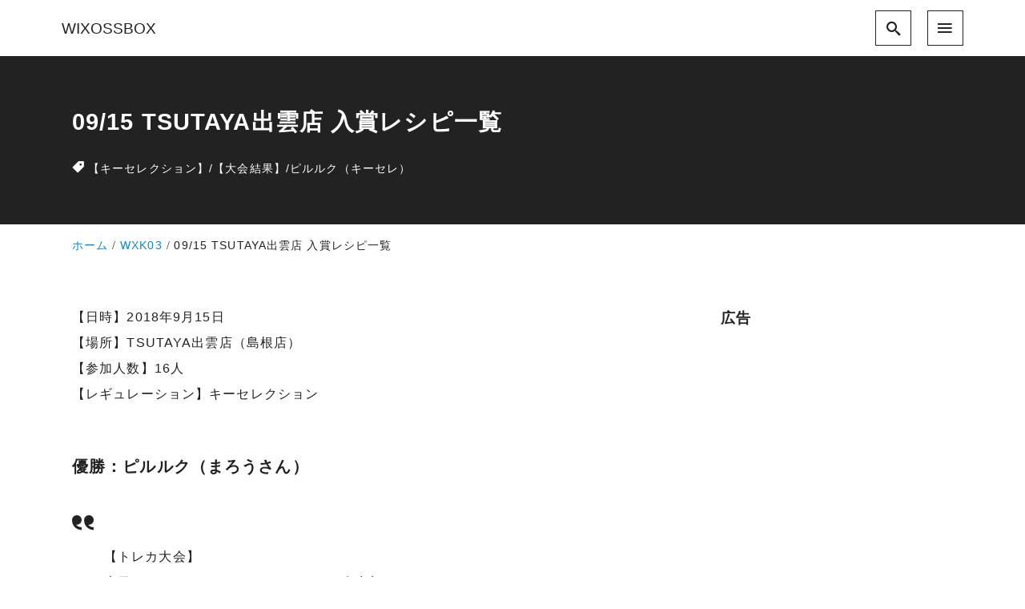

--- FILE ---
content_type: text/html; charset=UTF-8
request_url: https://wixossbox.com/wxk03/180915-tsutayaizumo/
body_size: 22352
content:
<!DOCTYPE html>
<html prefix="og: http://ogp.me/ns# fb: http://ogp.me/ns/fb# article: http://ogp.me/ns/article#" dir="ltr" lang="ja" prefix="og: https://ogp.me/ns#">
<head>
	<meta http-equiv="Content-Type" content="text/html">
	<meta http-equiv="X-UA-Compatible" content="IE=edge">
	<meta charset="UTF-8">
	<meta name="viewport" content="width=device-width, minimum-scale=1.0, maximum-scale=2, user-scalable=1, initial-scale=1" />
				<link rel="prerender" href="https://wixossbox.com">
		<link rel="profile" href="http://gmpg.org/xfn/11">
	<title>09/15ウィクロスセレモニーinTSUTAYA出雲店 大会結果 | WIXOSSBOX</title>

		<!-- All in One SEO 4.8.4.1 - aioseo.com -->
	<meta name="description" content="9月15日、キーセレクションで開かれたウィクロスセレモニーの結果です。ピルルクが優勝しました。デッキレシピと大会結果をまとめています。" />
	<meta name="robots" content="max-snippet:-1, max-image-preview:large, max-video-preview:-1" />
	<meta name="author" content="colorbakobako81"/>
	<meta name="google-site-verification" content="Gg25lq5T4HzgRXzMF6295OdUScOxe3XUMvQ78X5JHdA" />
	<link rel="canonical" href="https://wixossbox.com/wxk03/180915-tsutayaizumo/" />
	<meta name="generator" content="All in One SEO (AIOSEO) 4.8.4.1" />
		<meta property="og:locale" content="ja_JP" />
		<meta property="og:site_name" content="WIXOSSBOX〜ウィクロス 優勝・入賞デッキ まとめサイト" />
		<meta property="og:type" content="activity" />
		<meta property="og:title" content="09/15ウィクロスセレモニーinTSUTAYA出雲店 大会結果 | WIXOSSBOX" />
		<meta property="og:description" content="9月15日、キーセレクションで開かれたウィクロスセレモニーの結果です。ピルルクが優勝しました。デッキレシピと大会結果をまとめています。" />
		<meta property="og:url" content="https://wixossbox.com/wxk03/180915-tsutayaizumo/" />
		<meta property="og:image" content="https://wixossbox.com/wp-content/uploads/2018/12/tw512512.jpg" />
		<meta property="og:image:secure_url" content="https://wixossbox.com/wp-content/uploads/2018/12/tw512512.jpg" />
		<meta property="og:image:width" content="512" />
		<meta property="og:image:height" content="512" />
		<meta name="twitter:card" content="summary" />
		<meta name="twitter:title" content="09/15ウィクロスセレモニーinTSUTAYA出雲店 大会結果 | WIXOSSBOX" />
		<meta name="twitter:description" content="9月15日、キーセレクションで開かれたウィクロスセレモニーの結果です。ピルルクが優勝しました。デッキレシピと大会結果をまとめています。" />
		<meta name="twitter:image" content="https://wixossbox.com/wp-content/uploads/2019/01/a-piruruku-key.jpg" />
		<script type="application/ld+json" class="aioseo-schema">
			{"@context":"https:\/\/schema.org","@graph":[{"@type":"Article","@id":"https:\/\/wixossbox.com\/wxk03\/180915-tsutayaizumo\/#article","name":"09\/15\u30a6\u30a3\u30af\u30ed\u30b9\u30bb\u30ec\u30e2\u30cb\u30fcinTSUTAYA\u51fa\u96f2\u5e97 \u5927\u4f1a\u7d50\u679c | WIXOSSBOX","headline":"09\/15 TSUTAYA\u51fa\u96f2\u5e97 \u5165\u8cde\u30ec\u30b7\u30d4\u4e00\u89a7","author":{"@id":"https:\/\/wixossbox.com\/author\/colorbakobako81\/#author"},"publisher":{"@id":"https:\/\/wixossbox.com\/#person"},"image":{"@type":"ImageObject","url":"https:\/\/wixossbox.com\/wp-content\/uploads\/2019\/01\/a-piruruku-key.jpg","width":640,"height":360},"datePublished":"2018-09-15T22:00:32+09:00","dateModified":"2019-01-30T13:40:33+09:00","inLanguage":"ja","mainEntityOfPage":{"@id":"https:\/\/wixossbox.com\/wxk03\/180915-tsutayaizumo\/#webpage"},"isPartOf":{"@id":"https:\/\/wixossbox.com\/wxk03\/180915-tsutayaizumo\/#webpage"},"articleSection":"WXK03, \u3010\u30ad\u30fc\u30bb\u30ec\u30af\u30b7\u30e7\u30f3\u3011, \u3010\u5927\u4f1a\u7d50\u679c\u3011, \u30d4\u30eb\u30eb\u30af\uff08\u30ad\u30fc\u30bb\u30ec\uff09"},{"@type":"BreadcrumbList","@id":"https:\/\/wixossbox.com\/wxk03\/180915-tsutayaizumo\/#breadcrumblist","itemListElement":[{"@type":"ListItem","@id":"https:\/\/wixossbox.com#listItem","position":1,"name":"Home","item":"https:\/\/wixossbox.com","nextItem":{"@type":"ListItem","@id":"https:\/\/wixossbox.com\/category\/wxk03\/#listItem","name":"WXK03"}},{"@type":"ListItem","@id":"https:\/\/wixossbox.com\/category\/wxk03\/#listItem","position":2,"name":"WXK03","item":"https:\/\/wixossbox.com\/category\/wxk03\/","nextItem":{"@type":"ListItem","@id":"https:\/\/wixossbox.com\/wxk03\/180915-tsutayaizumo\/#listItem","name":"09\/15 TSUTAYA\u51fa\u96f2\u5e97 \u5165\u8cde\u30ec\u30b7\u30d4\u4e00\u89a7"},"previousItem":{"@type":"ListItem","@id":"https:\/\/wixossbox.com#listItem","name":"Home"}},{"@type":"ListItem","@id":"https:\/\/wixossbox.com\/wxk03\/180915-tsutayaizumo\/#listItem","position":3,"name":"09\/15 TSUTAYA\u51fa\u96f2\u5e97 \u5165\u8cde\u30ec\u30b7\u30d4\u4e00\u89a7","previousItem":{"@type":"ListItem","@id":"https:\/\/wixossbox.com\/category\/wxk03\/#listItem","name":"WXK03"}}]},{"@type":"Person","@id":"https:\/\/wixossbox.com\/author\/colorbakobako81\/#author","url":"https:\/\/wixossbox.com\/author\/colorbakobako81\/","name":"colorbakobako81"},{"@type":"WebPage","@id":"https:\/\/wixossbox.com\/wxk03\/180915-tsutayaizumo\/#webpage","url":"https:\/\/wixossbox.com\/wxk03\/180915-tsutayaizumo\/","name":"09\/15\u30a6\u30a3\u30af\u30ed\u30b9\u30bb\u30ec\u30e2\u30cb\u30fcinTSUTAYA\u51fa\u96f2\u5e97 \u5927\u4f1a\u7d50\u679c | WIXOSSBOX","description":"9\u670815\u65e5\u3001\u30ad\u30fc\u30bb\u30ec\u30af\u30b7\u30e7\u30f3\u3067\u958b\u304b\u308c\u305f\u30a6\u30a3\u30af\u30ed\u30b9\u30bb\u30ec\u30e2\u30cb\u30fc\u306e\u7d50\u679c\u3067\u3059\u3002\u30d4\u30eb\u30eb\u30af\u304c\u512a\u52dd\u3057\u307e\u3057\u305f\u3002\u30c7\u30c3\u30ad\u30ec\u30b7\u30d4\u3068\u5927\u4f1a\u7d50\u679c\u3092\u307e\u3068\u3081\u3066\u3044\u307e\u3059\u3002","inLanguage":"ja","isPartOf":{"@id":"https:\/\/wixossbox.com\/#website"},"breadcrumb":{"@id":"https:\/\/wixossbox.com\/wxk03\/180915-tsutayaizumo\/#breadcrumblist"},"author":{"@id":"https:\/\/wixossbox.com\/author\/colorbakobako81\/#author"},"creator":{"@id":"https:\/\/wixossbox.com\/author\/colorbakobako81\/#author"},"image":{"@type":"ImageObject","url":"https:\/\/wixossbox.com\/wp-content\/uploads\/2019\/01\/a-piruruku-key.jpg","@id":"https:\/\/wixossbox.com\/wxk03\/180915-tsutayaizumo\/#mainImage","width":640,"height":360},"primaryImageOfPage":{"@id":"https:\/\/wixossbox.com\/wxk03\/180915-tsutayaizumo\/#mainImage"},"datePublished":"2018-09-15T22:00:32+09:00","dateModified":"2019-01-30T13:40:33+09:00"},{"@type":"WebSite","@id":"https:\/\/wixossbox.com\/#website","url":"https:\/\/wixossbox.com\/","name":"WIXOSSBOX","description":"\u30a6\u30a3\u30af\u30ed\u30b9 \u512a\u52dd\u30fb\u5165\u8cde\u30c7\u30c3\u30ad \u307e\u3068\u3081\u30b5\u30a4\u30c8","inLanguage":"ja","publisher":{"@id":"https:\/\/wixossbox.com\/#person"}}]}
		</script>
		<!-- All in One SEO -->

<meta name="description" content="【日時】2018年9月15日 【場所】TSUTAYA出雲店（島根店） 【参加人数】16人 【レギュレ...">
<meta name="thumbnail" content="https://wixossbox.com/wp-content/uploads/2019/01/a-piruruku-key.jpg">
<link rel='dns-prefetch' href='//www.google.com' />
<link rel="alternate" type="application/rss+xml" title="WIXOSSBOX &raquo; フィード" href="https://wixossbox.com/feed/" />
<link rel="alternate" type="application/rss+xml" title="WIXOSSBOX &raquo; コメントフィード" href="https://wixossbox.com/comments/feed/" />
<link rel="alternate" title="oEmbed (JSON)" type="application/json+oembed" href="https://wixossbox.com/wp-json/oembed/1.0/embed?url=https%3A%2F%2Fwixossbox.com%2Fwxk03%2F180915-tsutayaizumo%2F" />
<link rel="alternate" title="oEmbed (XML)" type="text/xml+oembed" href="https://wixossbox.com/wp-json/oembed/1.0/embed?url=https%3A%2F%2Fwixossbox.com%2Fwxk03%2F180915-tsutayaizumo%2F&#038;format=xml" />
<style id='wp-img-auto-sizes-contain-inline-css' type='text/css'>
img:is([sizes=auto i],[sizes^="auto," i]){contain-intrinsic-size:3000px 1500px}
/*# sourceURL=wp-img-auto-sizes-contain-inline-css */
</style>
<style id='wp-emoji-styles-inline-css' type='text/css'>

	img.wp-smiley, img.emoji {
		display: inline !important;
		border: none !important;
		box-shadow: none !important;
		height: 1em !important;
		width: 1em !important;
		margin: 0 0.07em !important;
		vertical-align: -0.1em !important;
		background: none !important;
		padding: 0 !important;
	}
/*# sourceURL=wp-emoji-styles-inline-css */
</style>
<style id='wp-block-library-inline-css' type='text/css'>
:root{--wp-block-synced-color:#7a00df;--wp-block-synced-color--rgb:122,0,223;--wp-bound-block-color:var(--wp-block-synced-color);--wp-editor-canvas-background:#ddd;--wp-admin-theme-color:#007cba;--wp-admin-theme-color--rgb:0,124,186;--wp-admin-theme-color-darker-10:#006ba1;--wp-admin-theme-color-darker-10--rgb:0,107,160.5;--wp-admin-theme-color-darker-20:#005a87;--wp-admin-theme-color-darker-20--rgb:0,90,135;--wp-admin-border-width-focus:2px}@media (min-resolution:192dpi){:root{--wp-admin-border-width-focus:1.5px}}.wp-element-button{cursor:pointer}:root .has-very-light-gray-background-color{background-color:#eee}:root .has-very-dark-gray-background-color{background-color:#313131}:root .has-very-light-gray-color{color:#eee}:root .has-very-dark-gray-color{color:#313131}:root .has-vivid-green-cyan-to-vivid-cyan-blue-gradient-background{background:linear-gradient(135deg,#00d084,#0693e3)}:root .has-purple-crush-gradient-background{background:linear-gradient(135deg,#34e2e4,#4721fb 50%,#ab1dfe)}:root .has-hazy-dawn-gradient-background{background:linear-gradient(135deg,#faaca8,#dad0ec)}:root .has-subdued-olive-gradient-background{background:linear-gradient(135deg,#fafae1,#67a671)}:root .has-atomic-cream-gradient-background{background:linear-gradient(135deg,#fdd79a,#004a59)}:root .has-nightshade-gradient-background{background:linear-gradient(135deg,#330968,#31cdcf)}:root .has-midnight-gradient-background{background:linear-gradient(135deg,#020381,#2874fc)}:root{--wp--preset--font-size--normal:16px;--wp--preset--font-size--huge:42px}.has-regular-font-size{font-size:1em}.has-larger-font-size{font-size:2.625em}.has-normal-font-size{font-size:var(--wp--preset--font-size--normal)}.has-huge-font-size{font-size:var(--wp--preset--font-size--huge)}.has-text-align-center{text-align:center}.has-text-align-left{text-align:left}.has-text-align-right{text-align:right}.has-fit-text{white-space:nowrap!important}#end-resizable-editor-section{display:none}.aligncenter{clear:both}.items-justified-left{justify-content:flex-start}.items-justified-center{justify-content:center}.items-justified-right{justify-content:flex-end}.items-justified-space-between{justify-content:space-between}.screen-reader-text{border:0;clip-path:inset(50%);height:1px;margin:-1px;overflow:hidden;padding:0;position:absolute;width:1px;word-wrap:normal!important}.screen-reader-text:focus{background-color:#ddd;clip-path:none;color:#444;display:block;font-size:1em;height:auto;left:5px;line-height:normal;padding:15px 23px 14px;text-decoration:none;top:5px;width:auto;z-index:100000}html :where(.has-border-color){border-style:solid}html :where([style*=border-top-color]){border-top-style:solid}html :where([style*=border-right-color]){border-right-style:solid}html :where([style*=border-bottom-color]){border-bottom-style:solid}html :where([style*=border-left-color]){border-left-style:solid}html :where([style*=border-width]){border-style:solid}html :where([style*=border-top-width]){border-top-style:solid}html :where([style*=border-right-width]){border-right-style:solid}html :where([style*=border-bottom-width]){border-bottom-style:solid}html :where([style*=border-left-width]){border-left-style:solid}html :where(img[class*=wp-image-]){height:auto;max-width:100%}:where(figure){margin:0 0 1em}html :where(.is-position-sticky){--wp-admin--admin-bar--position-offset:var(--wp-admin--admin-bar--height,0px)}@media screen and (max-width:600px){html :where(.is-position-sticky){--wp-admin--admin-bar--position-offset:0px}}

/*# sourceURL=wp-block-library-inline-css */
</style><style id='wp-block-image-inline-css' type='text/css'>
.wp-block-image>a,.wp-block-image>figure>a{display:inline-block}.wp-block-image img{box-sizing:border-box;height:auto;max-width:100%;vertical-align:bottom}@media not (prefers-reduced-motion){.wp-block-image img.hide{visibility:hidden}.wp-block-image img.show{animation:show-content-image .4s}}.wp-block-image[style*=border-radius] img,.wp-block-image[style*=border-radius]>a{border-radius:inherit}.wp-block-image.has-custom-border img{box-sizing:border-box}.wp-block-image.aligncenter{text-align:center}.wp-block-image.alignfull>a,.wp-block-image.alignwide>a{width:100%}.wp-block-image.alignfull img,.wp-block-image.alignwide img{height:auto;width:100%}.wp-block-image .aligncenter,.wp-block-image .alignleft,.wp-block-image .alignright,.wp-block-image.aligncenter,.wp-block-image.alignleft,.wp-block-image.alignright{display:table}.wp-block-image .aligncenter>figcaption,.wp-block-image .alignleft>figcaption,.wp-block-image .alignright>figcaption,.wp-block-image.aligncenter>figcaption,.wp-block-image.alignleft>figcaption,.wp-block-image.alignright>figcaption{caption-side:bottom;display:table-caption}.wp-block-image .alignleft{float:left;margin:.5em 1em .5em 0}.wp-block-image .alignright{float:right;margin:.5em 0 .5em 1em}.wp-block-image .aligncenter{margin-left:auto;margin-right:auto}.wp-block-image :where(figcaption){margin-bottom:1em;margin-top:.5em}.wp-block-image.is-style-circle-mask img{border-radius:9999px}@supports ((-webkit-mask-image:none) or (mask-image:none)) or (-webkit-mask-image:none){.wp-block-image.is-style-circle-mask img{border-radius:0;-webkit-mask-image:url('data:image/svg+xml;utf8,<svg viewBox="0 0 100 100" xmlns="http://www.w3.org/2000/svg"><circle cx="50" cy="50" r="50"/></svg>');mask-image:url('data:image/svg+xml;utf8,<svg viewBox="0 0 100 100" xmlns="http://www.w3.org/2000/svg"><circle cx="50" cy="50" r="50"/></svg>');mask-mode:alpha;-webkit-mask-position:center;mask-position:center;-webkit-mask-repeat:no-repeat;mask-repeat:no-repeat;-webkit-mask-size:contain;mask-size:contain}}:root :where(.wp-block-image.is-style-rounded img,.wp-block-image .is-style-rounded img){border-radius:9999px}.wp-block-image figure{margin:0}.wp-lightbox-container{display:flex;flex-direction:column;position:relative}.wp-lightbox-container img{cursor:zoom-in}.wp-lightbox-container img:hover+button{opacity:1}.wp-lightbox-container button{align-items:center;backdrop-filter:blur(16px) saturate(180%);background-color:#5a5a5a40;border:none;border-radius:4px;cursor:zoom-in;display:flex;height:20px;justify-content:center;opacity:0;padding:0;position:absolute;right:16px;text-align:center;top:16px;width:20px;z-index:100}@media not (prefers-reduced-motion){.wp-lightbox-container button{transition:opacity .2s ease}}.wp-lightbox-container button:focus-visible{outline:3px auto #5a5a5a40;outline:3px auto -webkit-focus-ring-color;outline-offset:3px}.wp-lightbox-container button:hover{cursor:pointer;opacity:1}.wp-lightbox-container button:focus{opacity:1}.wp-lightbox-container button:focus,.wp-lightbox-container button:hover,.wp-lightbox-container button:not(:hover):not(:active):not(.has-background){background-color:#5a5a5a40;border:none}.wp-lightbox-overlay{box-sizing:border-box;cursor:zoom-out;height:100vh;left:0;overflow:hidden;position:fixed;top:0;visibility:hidden;width:100%;z-index:100000}.wp-lightbox-overlay .close-button{align-items:center;cursor:pointer;display:flex;justify-content:center;min-height:40px;min-width:40px;padding:0;position:absolute;right:calc(env(safe-area-inset-right) + 16px);top:calc(env(safe-area-inset-top) + 16px);z-index:5000000}.wp-lightbox-overlay .close-button:focus,.wp-lightbox-overlay .close-button:hover,.wp-lightbox-overlay .close-button:not(:hover):not(:active):not(.has-background){background:none;border:none}.wp-lightbox-overlay .lightbox-image-container{height:var(--wp--lightbox-container-height);left:50%;overflow:hidden;position:absolute;top:50%;transform:translate(-50%,-50%);transform-origin:top left;width:var(--wp--lightbox-container-width);z-index:9999999999}.wp-lightbox-overlay .wp-block-image{align-items:center;box-sizing:border-box;display:flex;height:100%;justify-content:center;margin:0;position:relative;transform-origin:0 0;width:100%;z-index:3000000}.wp-lightbox-overlay .wp-block-image img{height:var(--wp--lightbox-image-height);min-height:var(--wp--lightbox-image-height);min-width:var(--wp--lightbox-image-width);width:var(--wp--lightbox-image-width)}.wp-lightbox-overlay .wp-block-image figcaption{display:none}.wp-lightbox-overlay button{background:none;border:none}.wp-lightbox-overlay .scrim{background-color:#fff;height:100%;opacity:.9;position:absolute;width:100%;z-index:2000000}.wp-lightbox-overlay.active{visibility:visible}@media not (prefers-reduced-motion){.wp-lightbox-overlay.active{animation:turn-on-visibility .25s both}.wp-lightbox-overlay.active img{animation:turn-on-visibility .35s both}.wp-lightbox-overlay.show-closing-animation:not(.active){animation:turn-off-visibility .35s both}.wp-lightbox-overlay.show-closing-animation:not(.active) img{animation:turn-off-visibility .25s both}.wp-lightbox-overlay.zoom.active{animation:none;opacity:1;visibility:visible}.wp-lightbox-overlay.zoom.active .lightbox-image-container{animation:lightbox-zoom-in .4s}.wp-lightbox-overlay.zoom.active .lightbox-image-container img{animation:none}.wp-lightbox-overlay.zoom.active .scrim{animation:turn-on-visibility .4s forwards}.wp-lightbox-overlay.zoom.show-closing-animation:not(.active){animation:none}.wp-lightbox-overlay.zoom.show-closing-animation:not(.active) .lightbox-image-container{animation:lightbox-zoom-out .4s}.wp-lightbox-overlay.zoom.show-closing-animation:not(.active) .lightbox-image-container img{animation:none}.wp-lightbox-overlay.zoom.show-closing-animation:not(.active) .scrim{animation:turn-off-visibility .4s forwards}}@keyframes show-content-image{0%{visibility:hidden}99%{visibility:hidden}to{visibility:visible}}@keyframes turn-on-visibility{0%{opacity:0}to{opacity:1}}@keyframes turn-off-visibility{0%{opacity:1;visibility:visible}99%{opacity:0;visibility:visible}to{opacity:0;visibility:hidden}}@keyframes lightbox-zoom-in{0%{transform:translate(calc((-100vw + var(--wp--lightbox-scrollbar-width))/2 + var(--wp--lightbox-initial-left-position)),calc(-50vh + var(--wp--lightbox-initial-top-position))) scale(var(--wp--lightbox-scale))}to{transform:translate(-50%,-50%) scale(1)}}@keyframes lightbox-zoom-out{0%{transform:translate(-50%,-50%) scale(1);visibility:visible}99%{visibility:visible}to{transform:translate(calc((-100vw + var(--wp--lightbox-scrollbar-width))/2 + var(--wp--lightbox-initial-left-position)),calc(-50vh + var(--wp--lightbox-initial-top-position))) scale(var(--wp--lightbox-scale));visibility:hidden}}
/*# sourceURL=https://wixossbox.com/wp-includes/blocks/image/style.min.css */
</style>
<style id='global-styles-inline-css' type='text/css'>
:root{--wp--preset--aspect-ratio--square: 1;--wp--preset--aspect-ratio--4-3: 4/3;--wp--preset--aspect-ratio--3-4: 3/4;--wp--preset--aspect-ratio--3-2: 3/2;--wp--preset--aspect-ratio--2-3: 2/3;--wp--preset--aspect-ratio--16-9: 16/9;--wp--preset--aspect-ratio--9-16: 9/16;--wp--preset--color--black: #000000;--wp--preset--color--cyan-bluish-gray: #abb8c3;--wp--preset--color--white: #ffffff;--wp--preset--color--pale-pink: #f78da7;--wp--preset--color--vivid-red: #cf2e2e;--wp--preset--color--luminous-vivid-orange: #ff6900;--wp--preset--color--luminous-vivid-amber: #fcb900;--wp--preset--color--light-green-cyan: #7bdcb5;--wp--preset--color--vivid-green-cyan: #00d084;--wp--preset--color--pale-cyan-blue: #8ed1fc;--wp--preset--color--vivid-cyan-blue: #0693e3;--wp--preset--color--vivid-purple: #9b51e0;--wp--preset--color--pastel-red: #fde9ec;--wp--preset--color--pastel-orange: #ffedda;--wp--preset--color--pastel-yellow: #fbf8c7;--wp--preset--color--pastel-green: #ecfbde;--wp--preset--color--pastel-blue: #e1f2fd;--wp--preset--color--pastel-purple: #fbebfa;--wp--preset--color--pastel-pink: #ff1e6b;--wp--preset--color--very-light-gray: #eeeeee;--wp--preset--color--very-dark-gray: #313131;--wp--preset--color--main-01: #222222;--wp--preset--color--main-02: #ffffff;--wp--preset--color--accent-01: #8d728f;--wp--preset--color--accent-02: #ffffff;--wp--preset--gradient--vivid-cyan-blue-to-vivid-purple: linear-gradient(135deg,rgb(6,147,227) 0%,rgb(155,81,224) 100%);--wp--preset--gradient--light-green-cyan-to-vivid-green-cyan: linear-gradient(135deg,rgb(122,220,180) 0%,rgb(0,208,130) 100%);--wp--preset--gradient--luminous-vivid-amber-to-luminous-vivid-orange: linear-gradient(135deg,rgb(252,185,0) 0%,rgb(255,105,0) 100%);--wp--preset--gradient--luminous-vivid-orange-to-vivid-red: linear-gradient(135deg,rgb(255,105,0) 0%,rgb(207,46,46) 100%);--wp--preset--gradient--very-light-gray-to-cyan-bluish-gray: linear-gradient(135deg,rgb(238,238,238) 0%,rgb(169,184,195) 100%);--wp--preset--gradient--cool-to-warm-spectrum: linear-gradient(135deg,rgb(74,234,220) 0%,rgb(151,120,209) 20%,rgb(207,42,186) 40%,rgb(238,44,130) 60%,rgb(251,105,98) 80%,rgb(254,248,76) 100%);--wp--preset--gradient--blush-light-purple: linear-gradient(135deg,rgb(255,206,236) 0%,rgb(152,150,240) 100%);--wp--preset--gradient--blush-bordeaux: linear-gradient(135deg,rgb(254,205,165) 0%,rgb(254,45,45) 50%,rgb(107,0,62) 100%);--wp--preset--gradient--luminous-dusk: linear-gradient(135deg,rgb(255,203,112) 0%,rgb(199,81,192) 50%,rgb(65,88,208) 100%);--wp--preset--gradient--pale-ocean: linear-gradient(135deg,rgb(255,245,203) 0%,rgb(182,227,212) 50%,rgb(51,167,181) 100%);--wp--preset--gradient--electric-grass: linear-gradient(135deg,rgb(202,248,128) 0%,rgb(113,206,126) 100%);--wp--preset--gradient--midnight: linear-gradient(135deg,rgb(2,3,129) 0%,rgb(40,116,252) 100%);--wp--preset--font-size--small: 13px;--wp--preset--font-size--medium: 20px;--wp--preset--font-size--large: 36px;--wp--preset--font-size--x-large: 42px;--wp--preset--spacing--20: 0.44rem;--wp--preset--spacing--30: 0.67rem;--wp--preset--spacing--40: 1rem;--wp--preset--spacing--50: 1.5rem;--wp--preset--spacing--60: 2.25rem;--wp--preset--spacing--70: 3.38rem;--wp--preset--spacing--80: 5.06rem;--wp--preset--shadow--natural: 6px 6px 9px rgba(0, 0, 0, 0.2);--wp--preset--shadow--deep: 12px 12px 50px rgba(0, 0, 0, 0.4);--wp--preset--shadow--sharp: 6px 6px 0px rgba(0, 0, 0, 0.2);--wp--preset--shadow--outlined: 6px 6px 0px -3px rgb(255, 255, 255), 6px 6px rgb(0, 0, 0);--wp--preset--shadow--crisp: 6px 6px 0px rgb(0, 0, 0);--wp--preset--shadow--nishiki-pro-shadow-sm: 0 1px 2px 0 rgba(0, 0, 0, 0.05);--wp--preset--shadow--nishiki-pro-shadow: 0 1px 3px 0 rgba(0, 0, 0, 0.1), 0 1px 2px -1px rgba(0, 0, 0, 0.1);--wp--preset--shadow--nishiki-pro-shadow-md: 0 4px 6px -1px rgba(0, 0, 0, 0.1), 0 2px 4px -2px rgba(0, 0, 0, 0.1);--wp--preset--shadow--nishiki-pro-shadow-lg: 0 10px 15px -3px rgba(0, 0, 0, 0.1), 0 4px 6px -4px rgba(0, 0, 0, 0.1);--wp--preset--shadow--nishiki-pro-shadow-xl: 0 20px 25px -5px rgba(0, 0, 0, 0.1), 0 8px 10px -6px rgba(0, 0, 0, 0.1);--wp--preset--shadow--nishiki-pro-shadow-2-xl: 0 25px 50px -12px rgba(0, 0, 0, 0.25);--wp--preset--shadow--nishiki-pro-shadow-inner: inset 0 2px 4px 0 rgba(0, 0, 0, 0.05);}:root { --wp--style--global--content-size: var(--nishiki-pro-site-content-width);--wp--style--global--wide-size: var(--nishiki-pro-site-wide-width); }:where(body) { margin: 0; }.wp-site-blocks > .alignleft { float: left; margin-right: 2em; }.wp-site-blocks > .alignright { float: right; margin-left: 2em; }.wp-site-blocks > .aligncenter { justify-content: center; margin-left: auto; margin-right: auto; }:where(.wp-site-blocks) > * { margin-block-start: 1.5rem; margin-block-end: 0; }:where(.wp-site-blocks) > :first-child { margin-block-start: 0; }:where(.wp-site-blocks) > :last-child { margin-block-end: 0; }:root { --wp--style--block-gap: 1.5rem; }:root :where(.is-layout-flow) > :first-child{margin-block-start: 0;}:root :where(.is-layout-flow) > :last-child{margin-block-end: 0;}:root :where(.is-layout-flow) > *{margin-block-start: 1.5rem;margin-block-end: 0;}:root :where(.is-layout-constrained) > :first-child{margin-block-start: 0;}:root :where(.is-layout-constrained) > :last-child{margin-block-end: 0;}:root :where(.is-layout-constrained) > *{margin-block-start: 1.5rem;margin-block-end: 0;}:root :where(.is-layout-flex){gap: 1.5rem;}:root :where(.is-layout-grid){gap: 1.5rem;}.is-layout-flow > .alignleft{float: left;margin-inline-start: 0;margin-inline-end: 2em;}.is-layout-flow > .alignright{float: right;margin-inline-start: 2em;margin-inline-end: 0;}.is-layout-flow > .aligncenter{margin-left: auto !important;margin-right: auto !important;}.is-layout-constrained > .alignleft{float: left;margin-inline-start: 0;margin-inline-end: 2em;}.is-layout-constrained > .alignright{float: right;margin-inline-start: 2em;margin-inline-end: 0;}.is-layout-constrained > .aligncenter{margin-left: auto !important;margin-right: auto !important;}.is-layout-constrained > :where(:not(.alignleft):not(.alignright):not(.alignfull)){max-width: var(--wp--style--global--content-size);margin-left: auto !important;margin-right: auto !important;}.is-layout-constrained > .alignwide{max-width: var(--wp--style--global--wide-size);}body .is-layout-flex{display: flex;}.is-layout-flex{flex-wrap: wrap;align-items: center;}.is-layout-flex > :is(*, div){margin: 0;}body .is-layout-grid{display: grid;}.is-layout-grid > :is(*, div){margin: 0;}body{padding-right: var(--wp--style--block-gap);padding-left: var(--wp--style--block-gap);}a:where(:not(.wp-element-button)){text-decoration: underline;}:root :where(.wp-element-button, .wp-block-button__link){background-color: #32373c;border-width: 0;color: #fff;font-family: inherit;font-size: inherit;font-style: inherit;font-weight: inherit;letter-spacing: inherit;line-height: inherit;padding-top: calc(0.667em + 2px);padding-right: calc(1.333em + 2px);padding-bottom: calc(0.667em + 2px);padding-left: calc(1.333em + 2px);text-decoration: none;text-transform: inherit;}.has-black-color{color: var(--wp--preset--color--black) !important;}.has-cyan-bluish-gray-color{color: var(--wp--preset--color--cyan-bluish-gray) !important;}.has-white-color{color: var(--wp--preset--color--white) !important;}.has-pale-pink-color{color: var(--wp--preset--color--pale-pink) !important;}.has-vivid-red-color{color: var(--wp--preset--color--vivid-red) !important;}.has-luminous-vivid-orange-color{color: var(--wp--preset--color--luminous-vivid-orange) !important;}.has-luminous-vivid-amber-color{color: var(--wp--preset--color--luminous-vivid-amber) !important;}.has-light-green-cyan-color{color: var(--wp--preset--color--light-green-cyan) !important;}.has-vivid-green-cyan-color{color: var(--wp--preset--color--vivid-green-cyan) !important;}.has-pale-cyan-blue-color{color: var(--wp--preset--color--pale-cyan-blue) !important;}.has-vivid-cyan-blue-color{color: var(--wp--preset--color--vivid-cyan-blue) !important;}.has-vivid-purple-color{color: var(--wp--preset--color--vivid-purple) !important;}.has-pastel-red-color{color: var(--wp--preset--color--pastel-red) !important;}.has-pastel-orange-color{color: var(--wp--preset--color--pastel-orange) !important;}.has-pastel-yellow-color{color: var(--wp--preset--color--pastel-yellow) !important;}.has-pastel-green-color{color: var(--wp--preset--color--pastel-green) !important;}.has-pastel-blue-color{color: var(--wp--preset--color--pastel-blue) !important;}.has-pastel-purple-color{color: var(--wp--preset--color--pastel-purple) !important;}.has-pastel-pink-color{color: var(--wp--preset--color--pastel-pink) !important;}.has-very-light-gray-color{color: var(--wp--preset--color--very-light-gray) !important;}.has-very-dark-gray-color{color: var(--wp--preset--color--very-dark-gray) !important;}.has-main-01-color{color: var(--wp--preset--color--main-01) !important;}.has-main-02-color{color: var(--wp--preset--color--main-02) !important;}.has-accent-01-color{color: var(--wp--preset--color--accent-01) !important;}.has-accent-02-color{color: var(--wp--preset--color--accent-02) !important;}.has-black-background-color{background-color: var(--wp--preset--color--black) !important;}.has-cyan-bluish-gray-background-color{background-color: var(--wp--preset--color--cyan-bluish-gray) !important;}.has-white-background-color{background-color: var(--wp--preset--color--white) !important;}.has-pale-pink-background-color{background-color: var(--wp--preset--color--pale-pink) !important;}.has-vivid-red-background-color{background-color: var(--wp--preset--color--vivid-red) !important;}.has-luminous-vivid-orange-background-color{background-color: var(--wp--preset--color--luminous-vivid-orange) !important;}.has-luminous-vivid-amber-background-color{background-color: var(--wp--preset--color--luminous-vivid-amber) !important;}.has-light-green-cyan-background-color{background-color: var(--wp--preset--color--light-green-cyan) !important;}.has-vivid-green-cyan-background-color{background-color: var(--wp--preset--color--vivid-green-cyan) !important;}.has-pale-cyan-blue-background-color{background-color: var(--wp--preset--color--pale-cyan-blue) !important;}.has-vivid-cyan-blue-background-color{background-color: var(--wp--preset--color--vivid-cyan-blue) !important;}.has-vivid-purple-background-color{background-color: var(--wp--preset--color--vivid-purple) !important;}.has-pastel-red-background-color{background-color: var(--wp--preset--color--pastel-red) !important;}.has-pastel-orange-background-color{background-color: var(--wp--preset--color--pastel-orange) !important;}.has-pastel-yellow-background-color{background-color: var(--wp--preset--color--pastel-yellow) !important;}.has-pastel-green-background-color{background-color: var(--wp--preset--color--pastel-green) !important;}.has-pastel-blue-background-color{background-color: var(--wp--preset--color--pastel-blue) !important;}.has-pastel-purple-background-color{background-color: var(--wp--preset--color--pastel-purple) !important;}.has-pastel-pink-background-color{background-color: var(--wp--preset--color--pastel-pink) !important;}.has-very-light-gray-background-color{background-color: var(--wp--preset--color--very-light-gray) !important;}.has-very-dark-gray-background-color{background-color: var(--wp--preset--color--very-dark-gray) !important;}.has-main-01-background-color{background-color: var(--wp--preset--color--main-01) !important;}.has-main-02-background-color{background-color: var(--wp--preset--color--main-02) !important;}.has-accent-01-background-color{background-color: var(--wp--preset--color--accent-01) !important;}.has-accent-02-background-color{background-color: var(--wp--preset--color--accent-02) !important;}.has-black-border-color{border-color: var(--wp--preset--color--black) !important;}.has-cyan-bluish-gray-border-color{border-color: var(--wp--preset--color--cyan-bluish-gray) !important;}.has-white-border-color{border-color: var(--wp--preset--color--white) !important;}.has-pale-pink-border-color{border-color: var(--wp--preset--color--pale-pink) !important;}.has-vivid-red-border-color{border-color: var(--wp--preset--color--vivid-red) !important;}.has-luminous-vivid-orange-border-color{border-color: var(--wp--preset--color--luminous-vivid-orange) !important;}.has-luminous-vivid-amber-border-color{border-color: var(--wp--preset--color--luminous-vivid-amber) !important;}.has-light-green-cyan-border-color{border-color: var(--wp--preset--color--light-green-cyan) !important;}.has-vivid-green-cyan-border-color{border-color: var(--wp--preset--color--vivid-green-cyan) !important;}.has-pale-cyan-blue-border-color{border-color: var(--wp--preset--color--pale-cyan-blue) !important;}.has-vivid-cyan-blue-border-color{border-color: var(--wp--preset--color--vivid-cyan-blue) !important;}.has-vivid-purple-border-color{border-color: var(--wp--preset--color--vivid-purple) !important;}.has-pastel-red-border-color{border-color: var(--wp--preset--color--pastel-red) !important;}.has-pastel-orange-border-color{border-color: var(--wp--preset--color--pastel-orange) !important;}.has-pastel-yellow-border-color{border-color: var(--wp--preset--color--pastel-yellow) !important;}.has-pastel-green-border-color{border-color: var(--wp--preset--color--pastel-green) !important;}.has-pastel-blue-border-color{border-color: var(--wp--preset--color--pastel-blue) !important;}.has-pastel-purple-border-color{border-color: var(--wp--preset--color--pastel-purple) !important;}.has-pastel-pink-border-color{border-color: var(--wp--preset--color--pastel-pink) !important;}.has-very-light-gray-border-color{border-color: var(--wp--preset--color--very-light-gray) !important;}.has-very-dark-gray-border-color{border-color: var(--wp--preset--color--very-dark-gray) !important;}.has-main-01-border-color{border-color: var(--wp--preset--color--main-01) !important;}.has-main-02-border-color{border-color: var(--wp--preset--color--main-02) !important;}.has-accent-01-border-color{border-color: var(--wp--preset--color--accent-01) !important;}.has-accent-02-border-color{border-color: var(--wp--preset--color--accent-02) !important;}.has-vivid-cyan-blue-to-vivid-purple-gradient-background{background: var(--wp--preset--gradient--vivid-cyan-blue-to-vivid-purple) !important;}.has-light-green-cyan-to-vivid-green-cyan-gradient-background{background: var(--wp--preset--gradient--light-green-cyan-to-vivid-green-cyan) !important;}.has-luminous-vivid-amber-to-luminous-vivid-orange-gradient-background{background: var(--wp--preset--gradient--luminous-vivid-amber-to-luminous-vivid-orange) !important;}.has-luminous-vivid-orange-to-vivid-red-gradient-background{background: var(--wp--preset--gradient--luminous-vivid-orange-to-vivid-red) !important;}.has-very-light-gray-to-cyan-bluish-gray-gradient-background{background: var(--wp--preset--gradient--very-light-gray-to-cyan-bluish-gray) !important;}.has-cool-to-warm-spectrum-gradient-background{background: var(--wp--preset--gradient--cool-to-warm-spectrum) !important;}.has-blush-light-purple-gradient-background{background: var(--wp--preset--gradient--blush-light-purple) !important;}.has-blush-bordeaux-gradient-background{background: var(--wp--preset--gradient--blush-bordeaux) !important;}.has-luminous-dusk-gradient-background{background: var(--wp--preset--gradient--luminous-dusk) !important;}.has-pale-ocean-gradient-background{background: var(--wp--preset--gradient--pale-ocean) !important;}.has-electric-grass-gradient-background{background: var(--wp--preset--gradient--electric-grass) !important;}.has-midnight-gradient-background{background: var(--wp--preset--gradient--midnight) !important;}.has-small-font-size{font-size: var(--wp--preset--font-size--small) !important;}.has-medium-font-size{font-size: var(--wp--preset--font-size--medium) !important;}.has-large-font-size{font-size: var(--wp--preset--font-size--large) !important;}.has-x-large-font-size{font-size: var(--wp--preset--font-size--x-large) !important;}
/*# sourceURL=global-styles-inline-css */
</style>

<link rel='stylesheet' id='contact-form-7-css' href='https://wixossbox.com/wp-content/plugins/contact-form-7/includes/css/styles.css?ver=5.5.3' type='text/css' media='all' />
<link rel='stylesheet' id='nishiki-pro-main-style-css' href='https://wixossbox.com/wp-content/themes/nishiki-pro/assets/css/front-end.css?ver=1.0.0' type='text/css' media='all' />
<style id='nishiki-pro-main-style-inline-css' type='text/css'>
:root{--nishiki-pro-block-gap:2rem;--nishiki-pro-site-content-width:1100px;--nishiki-pro-site-wide-width:1200px;--nishiki-pro-header-content-width:1200px;--nishiki-pro-archive-content-width:1200px;--nishiki-pro-footer-content-width:1086px;--nishiki-pro-base-color:#ffffff;--nishiki-pro-main-color-01:#222222;--nishiki-pro-main-color-02:#ffffff;--nishiki-pro-accent-color-01:#8d728f;--nishiki-pro-accent-color-02:#ffffff;--nishiki-pro-text-color-01:#222222;--nishiki-pro-text-color-02:#aaaaaa;--nishiki-pro-link-color-01:#0a88cc;--nishiki-pro-link-color-02:#0044a3;--nishiki-pro-header-text-color:#222222;--nishiki-pro-header-background-color:#ffffff;--nishiki-pro-header-background-color-rgba:rgba(255,255,255,1);--nishiki-pro-search-overlay-background-color-rgba:rgba(34,34,34,0.9);--nishiki-pro-search-overlay-text-color:#ffffff;--nishiki-pro-search-overlay-background-color:#222222;--nishiki-pro-menu-overlay-background-color-rgba:rgba(34,34,34,0.9);--nishiki-pro-menu-overlay-text-color:#ffffff;--nishiki-pro-menu-overlay-background-color:#222222;--nishiki-pro-toc-fixed-text-color:#ffffff;--nishiki-pro-toc-fixed-background-color:#000000;--nishiki-pro-toc-overlay-background-color-rgba:rgba(34,34,34,0.9);--nishiki-pro-toc-overlay-text-color:#ffffff;--nishiki-pro-toc-overlay-background-color:#222222;--nishiki-pro-post-title-text-color:#ffffff;--nishiki-pro-post-title-background-color:#222222;--nishiki-pro-page-title-text-color:#ffffff;--nishiki-pro-page-title-background-color:#222222;--nishiki-pro-pr-before-content-color-01:#222222;--nishiki-pro-pr-before-content-color-02:#ffffff;--nishiki-pro-social-button-text-color:#fff;--nishiki-pro-social-button-background-color:#222222;--nishiki-pro-image-style-water-color-01:url(https://wixossbox.com/wp-content/themes/nishiki-pro/assets/images/block-style/water-color01.svg);--nishiki-pro-image-style-water-color-02:url(https://wixossbox.com/wp-content/themes/nishiki-pro/assets/images/block-style/water-color02.svg);--nishiki-pro-image-style-water-color-03:url(https://wixossbox.com/wp-content/themes/nishiki-pro/assets/images/block-style/water-color03.svg);--nishiki-pro-image-style-ink-01:url(https://wixossbox.com/wp-content/themes/nishiki-pro/assets/images/block-style/ink01.svg);--nishiki-pro-image-style-ink-02:url(https://wixossbox.com/wp-content/themes/nishiki-pro/assets/images/block-style/ink02.svg);--nishiki-pro-image-style-ink-03:url(https://wixossbox.com/wp-content/themes/nishiki-pro/assets/images/block-style/ink03.svg);--nishiki-pro-image-style-fluid-01:url(https://wixossbox.com/wp-content/themes/nishiki-pro/assets/images/block-style/fluid01.svg);--nishiki-pro-image-style-fluid-02:url(https://wixossbox.com/wp-content/themes/nishiki-pro/assets/images/block-style/fluid02.svg);--nishiki-pro-image-style-fluid-03:url(https://wixossbox.com/wp-content/themes/nishiki-pro/assets/images/block-style/fluid03.svg);}body, button, input, select, textarea{font-family:Roboto, Droid Sans, Meiryo, Hiragino Kaku Gothic Pro, MS PMincho, sans-serif;}.container{max-width:min( calc( 100vw - 12% ), var(--nishiki-pro-site-content-width) );}.alignfull [class*='inner-container'],.alignwide [class*='inner-container']{margin-right: auto;    margin-left: auto;}.alignwide{width:min( 100%, var(--wp--style--global--wide-size) );}.alignfull [class*=inner-container] > .alignwide,.alignwide [class*=inner-container] > .alignwide{width:revert;}.single .sidebar-none #main > .container > * > * > *:not(.alignwide):not(.alignfull):not(.alignleft):not(.alignright):not(.is-style-wide):not(.author-info),.single .sidebar-bottom #main > .container > * > * > *:not(.alignwide):not(.alignfull):not(.alignleft):not(.alignright):not(.is-style-wide):not(.author-info),.page .show-on-front-page #main > .container > * > * > *:not(.alignwide):not(.alignfull):not(.alignleft):not(.alignright):not(.is-style-wide):not(.author-info),.page .sidebar-none #main > .container > * > * > *:not(.alignwide):not(.alignfull):not(.alignleft):not(.alignright):not(.is-style-wide):not(.author-info),.page .sidebar-bottom #main > .container > * > * > *:not(.alignwide):not(.alignfull):not(.alignleft):not(.alignright):not(.is-style-wide):not(.author-info){max-width:min( calc( 100vw - 12% ), var(--nishiki-pro-site-content-width) );margin-left:auto;margin-right:auto;}body{background-color:var(--nishiki-pro-base-color);}body,.articles a,.articles a:hover{color:var(--nishiki-pro-text-color-01);}input::placeholder{color:var(--nishiki-pro-text-color-01)66;}input:hover[type='submit'],button:hover[type='submit']{background:var(--nishiki-pro-text-color-01);border-color:var(--nishiki-pro-text-color-01);color:var(--nishiki-pro-base-color);}input,button[type='submit'],textarea{color:var(--nishiki-pro-text-color-01);border-color:var(--nishiki-pro-text-color-01);}select{border-color:var(--nishiki-pro-text-color-01);}input[type='checkbox']:checked{border-color:var(--nishiki-pro-text-color-01);background-color:var(--nishiki-pro-text-color-01);color:var(--nishiki-pro-base-color);}input[type='checkbox']:checked:before{color:currentColor;}input[type='radio']:checked{border-color:var(--nishiki-pro-text-color-01);background-color:var(--nishiki-pro-text-color-01);color:var(--nishiki-pro-base-color);}input[type='radio']:checked:before{color:currentColor;}aside section a,aside section ul li,.comments-area .comment-list li .comment-body,.comments-area .comment-form-comment{border-color:var(--nishiki-pro-text-color-02);}.comments-area .comment-list li .comment-date,.comments-area cite,.comments-area cite a{color:var(--nishiki-pro-text-color-02);}.comments-area .comment-form-comment{border-color:var(--nishiki-pro-text-color-02);}table,table td,table th{border-color:var(--nishiki-pro-text-color-02);}table::-webkit-scrollbar-thumb:horizontal{background-color:var(--nishiki-pro-text-color-02);}.wp-block-table thead,.wp-block-table tfoot{border-color: var(--nishiki-pro-text-color-02);}input[type='submit'][disabled]{border-color:var(--nishiki-pro-text-color-02);color:var(--nishiki-pro-text-color-02);pointer-events: none;}input:hover[type='submit'][disabled]{background:none;color:var(--nishiki-pro-text-color-02);}a{color:var(--nishiki-pro-link-color-01);}.tagcloud a{border-color:var(--nishiki-pro-link-color-01);}a:not(.wp-block-button__link):hover{color:var(--nishiki-pro-link-color-02);}.wp-block-social-links a,.wp-block-social-links a:hover{color:inherit;}html,button,input[type=submit]{font-size:16px;}.articles article.sticky::before{border-color:#557c4c transparent transparent transparent;}#front-page-section1{color:#ffffff;}#front-page-section1{text-align:left;}#front-page-section1 .sub-text{padding-left:0;}#front-page-section1 img.img-placeholder{filter:blur(15px) grayscale(50%);}#front-page-section1::after{background-color:#0a0a0a;}#front-page-section1::after{opacity:0.5;}#front-page-section1 .main-button a{color:#000000;}#front-page-section1 .main-button a{background-color:#ffffff;}#front-page-section1 .main-button a:hover{background-color:#000000;color:#ffffff;}#front-page-section1 .featured-items .featured-item1 i{color:#eeee22;}#front-page-section1 .featured-items .featured-item1 .featured-title{color:#ffffff;}#front-page-section1 .featured-items .featured-item1 .featured-text{color:#ffffff;}#front-page-section1 .featured-items .featured-item1 .featured-button a{color:#000000;}#front-page-section1 .featured-items .featured-item1 .featured-button a{background-color:#ffffff;}#front-page-section1 .featured-items .featured-item1 .featured-button a:hover{background-color:#000000;color:#ffffff;}#front-page-section1 .featured-items .featured-item2 i{color:#eeee22;}#front-page-section1 .featured-items .featured-item2 .featured-title{color:#ffffff;}#front-page-section1 .featured-items .featured-item2 .featured-text{color:#ffffff;}#front-page-section1 .featured-items .featured-item2 .featured-button a{color:#000000;}#front-page-section1 .featured-items .featured-item2 .featured-button a{background-color:#ffffff;}#front-page-section1 .featured-items .featured-item2 .featured-button a:hover{background-color:#000000;color:#ffffff;}#front-page-section1 .featured-items .featured-item3 i{color:#eeee22;}#front-page-section1 .featured-items .featured-item3 .featured-title{color:#ffffff;}#front-page-section1 .featured-items .featured-item3 .featured-text{color:#ffffff;}#front-page-section1 .featured-items .featured-item3 .featured-button a{color:#000000;}#front-page-section1 .featured-items .featured-item3 .featured-button a{background-color:#ffffff;}#front-page-section1 .featured-items .featured-item3 .featured-button a:hover{background-color:#000000;color:#ffffff;}#front-page-section2{color:#ffffff;}#front-page-section2{text-align:left;}#front-page-section2 .sub-text{padding-left:0;}#front-page-section2 img.img-placeholder{filter:blur(15px) grayscale(50%);}#front-page-section2::after{background-color:#000000;}#front-page-section2::after{opacity:0.5;}#front-page-section2 .main-button a{color:#0a0a0a;}#front-page-section2 .main-button a{background-color:#ffffff;}#front-page-section2 .main-button a:hover{background-color:#0a0a0a;color:#ffffff;}#front-page-section2 .featured-items .featured-item1 i{color:#eeee22;}#front-page-section2 .featured-items .featured-item1 .featured-title{color:#ffffff;}#front-page-section2 .featured-items .featured-item1 .featured-text{color:#ffffff;}#front-page-section2 .featured-items .featured-item1 .featured-button a{color:#000000;}#front-page-section2 .featured-items .featured-item1 .featured-button a{background-color:#ffffff;}#front-page-section2 .featured-items .featured-item1 .featured-button a:hover{background-color:#000000;color:#ffffff;}#front-page-section2 .featured-items .featured-item2 i{color:#eeee22;}#front-page-section2 .featured-items .featured-item2 .featured-title{color:#ffffff;}#front-page-section2 .featured-items .featured-item2 .featured-text{color:#ffffff;}#front-page-section2 .featured-items .featured-item2 .featured-button a{color:#000000;}#front-page-section2 .featured-items .featured-item2 .featured-button a{background-color:#ffffff;}#front-page-section2 .featured-items .featured-item2 .featured-button a:hover{background-color:#000000;color:#ffffff;}#front-page-section2 .featured-items .featured-item3 i{color:#eeee22;}#front-page-section2 .featured-items .featured-item3 .featured-title{color:#ffffff;}#front-page-section2 .featured-items .featured-item3 .featured-text{color:#ffffff;}#front-page-section2 .featured-items .featured-item3 .featured-button a{color:#000000;}#front-page-section2 .featured-items .featured-item3 .featured-button a{background-color:#ffffff;}#front-page-section2 .featured-items .featured-item3 .featured-button a:hover{background-color:#000000;color:#ffffff;}#front-page-section3{color:#ffffff;}#front-page-section3{text-align:left;}#front-page-section3 .sub-text{padding-left:0;}#front-page-section3 img.img-placeholder{filter:blur(15px) grayscale(100%);}#front-page-section3::after{background-color:#000000;}#front-page-section3::after{opacity:0.5;}#front-page-section3 .main-button a{color:#000000;}#front-page-section3 .main-button a{background-color:#ffffff;}#front-page-section3 .main-button a:hover{background-color:#000000;color:#ffffff;}#front-page-section3 .featured-items .featured-item1 i{color:#eeee22;}#front-page-section3 .featured-items .featured-item1 .featured-title{color:#ffffff;}#front-page-section3 .featured-items .featured-item1 .featured-text{color:#ffffff;}#front-page-section3 .featured-items .featured-item1 .featured-button a{color:#000000;}#front-page-section3 .featured-items .featured-item1 .featured-button a{background-color:#ffffff;}#front-page-section3 .featured-items .featured-item1 .featured-button a:hover{background-color:#000000;color:#ffffff;}#front-page-section3 .featured-items .featured-item2 i{color:#eeee22;}#front-page-section3 .featured-items .featured-item2 .featured-title{color:#ffffff;}#front-page-section3 .featured-items .featured-item2 .featured-text{color:#ffffff;}#front-page-section3 .featured-items .featured-item2 .featured-button a{color:#000000;}#front-page-section3 .featured-items .featured-item2 .featured-button a{background-color:#ffffff;}#front-page-section3 .featured-items .featured-item2 .featured-button a:hover{background-color:#000000;color:#ffffff;}#front-page-section3 .featured-items .featured-item3 i{color:#eeee22;}#front-page-section3 .featured-items .featured-item3 .featured-title{color:#ffffff;}#front-page-section3 .featured-items .featured-item3 .featured-text{color:#ffffff;}#front-page-section3 .featured-items .featured-item3 .featured-button a{color:#0a0a0a;}#front-page-section3 .featured-items .featured-item3 .featured-button a{background-color:#ffffff;}#front-page-section3 .featured-items .featured-item3 .featured-button a:hover{background-color:#0a0a0a;color:#ffffff;}#front-page-section4{color:#222222;}#front-page-section4{text-align:left;}#front-page-section4 .sub-text{padding-left:0;}#front-page-section4 img.img-placeholder{filter:blur(15px) grayscale(100%);}#front-page-section4::after{background-color:#222222;}#front-page-section4::after{opacity:0.3;}#front-page-section4 .main-button a{color:#ffffff;}#front-page-section4 .main-button a{background-color:#222222;}#front-page-section4 .main-button a:hover{background-color:#ffffff;color:#222222;}#front-page-section4 .featured-items .featured-item1 i{color:#222222;}#front-page-section4 .featured-items .featured-item1 .featured-title{color:#222222;}#front-page-section4 .featured-items .featured-item1 .featured-text{color:#222222;}#front-page-section4 .featured-items .featured-item1 .featured-button a{color:#ffffff;}#front-page-section4 .featured-items .featured-item1 .featured-button a{background-color:#222222;}#front-page-section4 .featured-items .featured-item1 .featured-button a:hover{background-color:#ffffff;color:#222222;}#front-page-section4 .featured-items .featured-item2 i{color:#222222;}#front-page-section4 .featured-items .featured-item2 .featured-title{color:#222222;}#front-page-section4 .featured-items .featured-item2 .featured-text{color:#222222;}#front-page-section4 .featured-items .featured-item2 .featured-button a{color:#ffffff;}#front-page-section4 .featured-items .featured-item2 .featured-button a{background-color:#222222;}#front-page-section4 .featured-items .featured-item2 .featured-button a:hover{background-color:#ffffff;color:#222222;}#front-page-section4 .featured-items .featured-item3 i{color:#222222;}#front-page-section4 .featured-items .featured-item3 .featured-title{color:#222222;}#front-page-section4 .featured-items .featured-item3 .featured-text{color:#222222;}#front-page-section4 .featured-items .featured-item3 .featured-button a{color:#ffffff;}#front-page-section4 .featured-items .featured-item3 .featured-button a{background-color:#222222;}#front-page-section4 .featured-items .featured-item3 .featured-button a:hover{background-color:#ffffff;color:#222222;}#masthead .container{max-width:min( calc( 100vw - 12% ), var(--nishiki-pro-header-content-width) );}            #masthead{background-color:var(--nishiki-pro-header-background-color-rgba);}        .main-visual{color:#ffffff;}.main-visual-content .sub-text:before{background:#ffffff;}.main-visual img.img-placeholder{filter:blur(15px) grayscale(100%);}.main-visual::after{background-color:#222222;}.main-visual::after{opacity:0.3;}.main-visual .main-visual-content a{color:#ffffff;}.main-visual .main-visual-content a{background-color:#dd3333;}.main-visual .main-visual-content a:hover{color:#dd3333;background-color:#ffffff;}.single .page-header::after{background-color:#222222;}.single .page-header.eye-catch-background::after{opacity:0;}.single .page-header,.single .page-header a{color:#ffffff;}.single #main .column { padding-right: 330px;}@media only screen and (max-width:768px) {.single #main .column { padding:0;}}.single aside.sidebar { width:290px; margin-right:-330px;}.page .page-header::after{background-color:#222222;}.page .page-header.eye-catch-background::after{opacity:0.5;}.page .page-header{color:#ffffff;}@media only screen and (min-width:769px) {.page #main .column { padding-right: 310px;}.page aside { width:300px;margin-right:-310px;}}.archive #main .container.column, .search #main .container.column, .paged #main .container.column, .blog #main .container.column, .error404 #main .container.column{max-width:min( calc( 100vw - 12% ), var(--nishiki-pro-archive-content-width) );}.archive .page-header::after,.paged .page-header::after,.blog .page-header::after{background-color:#222222;}.archive .page-header.eye-catch-background::after,.paged .page-header.eye-catch-background::after,.blog .page-header.eye-catch-background::after{opacity:1;}.archive .page-header,.paged .page-header,.blog .page-header{color:#ffffff;}@media only screen and (min-width:769px) {.archive #main .column, .blog #main .column{ padding-right: 300px;}.archive .content:not(.sidebar-bottom) aside, .blog .content:not(.sidebar-bottom) aside { width:250px;margin-right:-300px;}}.search .page-header::after{background-color:#222222;}.search .page-header.eye-catch-background::after{opacity:0.9;}.search .page-header{color:#ffffff;}.error404 .page-header::after{background-color:#222222;}.error404 .page-header.eye-catch-background::after{opacity:0.9;}.error404 .page-header{color:#ffffff;}#footer .container{max-width:min( calc( 100vw - 12% ), var(--nishiki-pro-footer-content-width) );}.footer-widget{color:#222222;}.footer-widget thead,.footer-widget tr{color:#222222;border-color:#222222;}.footer-widget a{color:#0a88cc;}#footer{color:#222222;}#footer{background:#ffffff;}#footer .btn{background-color:#333333;color:#ffffff}#footer .btn:hover{background-color:#ffffff;color:#333333;}#footer .copyright a{color:#0a88cc;}.footer-widget .wp-block-search .wp-block-search__button{color:#222222;border-color:#222222;background: transparent;fill:#222222;}.footer-widget .wp-block-search .wp-block-search__button:hover{background-color:#222222;}.footer-widget .wp-block-search .wp-block-search__input,.footer-widget .wp-block-search div,.footer-widget thead,.footer-widget tr{color:#222222;border-color:#222222;}.footer-widget .wp-block-search .wp-block-search__input::placeholder{color:#22222266;}.footer-widget .wp-block-search .wp-block-search__button:hover{color:#ffffff;fill:#ffffff;}
@media only screen and ( max-width: 768px ){body.header-center #masthead .container{padding-bottom:0}body.header-center #masthead .container button{margin-bottom:0}body.header-center #masthead .container .site-info{flex-basis:auto;margin-bottom:0;margin-right:auto;margin-top:0;width:auto}body.header-center #masthead .container.menu-collapse button{margin-left:.5rem}body.header-center #masthead.sticky-mobile{-webkit-backface-visibility:hidden;backface-visibility:hidden;position:sticky;width:100%;z-index:10002}body.header-center #masthead.sticky-mobile.header-overlay{position:fixed;width:100%;z-index:10002}body.admin-bar.header-center.header-overlay #masthead.sticky-mobile{top:auto}body.admin-bar.header-center #masthead.sticky-mobile{top:46px}#masthead{display:flex;height:60px}#masthead .container>:not(.site-info):not(.global-nav){margin-left:.5rem}#masthead .site-info{font-size:.9rem}#masthead .site-info a{height:auto}#masthead .site-info a img{max-height:40px;max-width:120px;-o-object-fit:contain;object-fit:contain}#masthead button i{font-size:1rem}#masthead button.icon{padding:.6rem}#masthead>.center #menu-collapse-button{display:inline-block}#masthead #menu-collapse-button{display:block}.menu-items a .menu-item-detail small{display:none}.overlay [data-depth="0"]{text-align:left}.overlay.menu-collapse a:hover{background-color:transparent;color:currentColor}.overlay.menu-collapse a .arrow{display:block;line-height:1}.overlay.menu-collapse .close{display:block}.overlay.menu-collapse.panel{zoom:1;-webkit-backface-visibility:hidden;backface-visibility:hidden;background-color:var(--nishiki-pro-menu-overlay-background-color-rgba);bottom:0;color:var(--nishiki-pro-menu-overlay-text-color);display:flex;height:100vh;left:0;overflow:hidden;position:fixed;right:0;top:0;width:100%;z-index:10003}.overlay.menu-collapse.panel.panel-open{visibility:visible}.overlay.menu-collapse.panel .overlay-inner ul.menu-items{box-sizing:border-box;display:block;font-size:1rem;line-height:normal;list-style-type:none;margin:0 auto;max-width:300px;padding:0}.overlay.menu-collapse.panel .overlay-inner ul.menu-items ul{list-style-type:none;position:relative}.overlay.menu-collapse.panel .overlay-inner ul.menu-items li{letter-spacing:normal;position:relative;text-align:left}.overlay.menu-collapse.panel .overlay-inner ul.menu-items li .menu-item-detail .title{line-height:normal}.overlay.menu-collapse.panel .overlay-inner ul.menu-items li.animation-flash{-webkit-animation:fadeoutBg .55s;animation:fadeoutBg .55s;-webkit-animation-fill-mode:backwards;animation-fill-mode:backwards}.overlay.menu-collapse.panel .overlay-inner ul.menu-items li.menu-item-selected>a .arrow i.icon-arrow-down{transform:rotate(180deg);transform-origin:center}.overlay.menu-collapse.panel .overlay-inner ul.menu-items li a{color:currentColor;cursor:pointer;display:block;height:auto;padding:.5rem 2.5rem .5rem .7rem}.overlay.menu-collapse.panel .overlay-inner ul.menu-items li a small{display:none}.overlay.menu-collapse.panel .overlay-inner ul.menu-items li a i{display:inline-block;font-size:.8rem;height:.7rem;margin-left:0;margin-right:.4rem;width:.8rem}.overlay.menu-collapse.panel .overlay-inner ul.menu-items li a .arrow{-webkit-backface-visibility:hidden;backface-visibility:hidden;box-sizing:content-box;margin-left:0;position:absolute;right:.7rem;top:.4rem;z-index:1}.overlay.menu-collapse.panel .overlay-inner ul.menu-items li a .arrow i{display:block;font-size:1rem;height:auto;margin-left:.5rem;margin-right:0;padding:.3rem;transition:transform .3s ease;width:1rem}.overlay.menu-collapse.panel .overlay-inner ul.menu-items li .sub-menu{display:none;font-size:.8rem;padding-left:0}.overlay.menu-collapse.panel .overlay-inner ul.menu-items li .sub-menu.show{display:block}.overlay.menu-collapse.panel .overlay-inner ul.menu-items li .sub-menu a{height:auto;line-height:normal;padding-left:1.5rem;position:relative}.overlay.menu-collapse.panel .overlay-inner ul.menu-items li .sub-menu .sub-menu a{padding-left:2rem}.overlay.menu-collapse.panel .overlay-inner ul.menu-items li .sub-menu .sub-menu .sub-menu a{padding-left:2.5rem}.overlay.menu-collapse.panel .overlay-inner .menu-items{display:block}.overlay.menu-collapse.panel .overlay-inner .menu-items .menu-item-detail .title{line-height:normal}.overlay.menu-collapse.panel .overlay-inner .menu-items .sub-menu{background-color:transparent;position:relative}.overlay.menu-collapse.panel .overlay-inner .menu-items>li>.sub-menu li:hover .sub-menu{right:auto;top:auto}.overlay.menu-collapse.panel-slide{transform:translateX(-100%)}.overlay.menu-collapse.panel-slide.panel-open{transform:translateX(0);transition:transform .3s}.overlay.menu-collapse.panel-slide.panel-close{transition:transform .3s}.overlay.menu-collapse.panel-fade{height:0}.overlay.menu-collapse.panel-fade.panel-open{height:100%}.overlay.menu-collapse[data-nav-open-type=hover] ul.menu-items .arrow{align-items:center;cursor:pointer;display:flex;padding:0 .7rem}.overlay.menu-collapse[data-nav-open-type=hover] ul.menu-items .arrow i{font-size:1rem}.overlay.menu-collapse[data-nav-open-type=hover] ul.menu-items li.menu-item-has-children{display:grid;grid-template-columns:257px 1fr}.overlay.menu-collapse[data-nav-open-type=hover] ul.menu-items li.menu-item-has-children .sub-menu{grid-column:1/3}.overlay.menu-collapse[data-nav-open-type=hover] ul.menu-items li.menu-item-has-children>a{margin-right:auto;width:100%}.overlay.menu-collapse[data-nav-open-type=hover] ul.menu-items li.menu-item-has-children>a>.menu-item-detail:after{content:""}.overlay.menu-collapse[data-nav-open-type=hover] ul.menu-items li.menu-item-has-children .menu-item-detail:after{display:none}.overlay.menu-collapse[data-nav-open-type=hover] ul.menu-items>li>.sub-menu li:hover .sub-menu,.overlay.menu-collapse[data-nav-open-type=hover] ul.menu-items li:hover ul{-webkit-animation:none;animation:none;left:0}.overlay.menu-collapse[data-nav-open-type=hover] ul.menu-items .menu-item-selected>.arrow i.icon-arrow-down{transform:rotate(180deg);transform-origin:center}.overlay#menu-overlay .title{text-align:left}.nishiki-pro-global-nav-style[class*=nishiki-pro-global-nav-style] .menu-collapse .menu-items a:after{position:static}.nishiki-pro-global-nav-style[class*=nishiki-pro-global-nav-style] .menu-collapse .menu-items a:hover{background-color:transparent;color:currentColor}.nishiki-pro-global-nav-style[class*=nishiki-pro-global-nav-style] .menu-collapse .menu-items a:hover:after{width:0}.nishiki-pro-global-nav-style[class*=nishiki-pro-global-nav-style] .menu-collapse .menu-items .menu-item-selected{background-color:transparent}.nishiki-pro-global-nav-style[class*=nishiki-pro-global-nav-style] .menu-collapse .menu-items>li>.sub-menu{margin-top:0}#nishiki-toc-fixed{height:60px}#nishiki-toc-fixed.show.panel-open #toc-fixed-overlay{height:calc(100% - 50px - .4rem)}#nishiki-toc-fixed #toc-fixed-nav .container{line-height:60px}#nishiki-toc-fixed #toc-fixed-nav button{display:block}#nishiki-toc-fixed #toc-fixed-nav button.icon{margin:0 0 0 .5rem;padding:.6rem}#nishiki-toc-fixed #toc-fixed-nav button i{font-size:1rem}}
.nishiki-pro-breadcrumbs{font-size:0.85rem;padding-top: 0.8rem;padding-bottom:0.8rem;list-style-type: none;}.nishiki-pro-breadcrumbs .container{white-space: nowrap;overflow: hidden;text-overflow: ellipsis;padding-left:0;}.nishiki-pro-breadcrumbs li{display: inline;}.nishiki-pro-breadcrumbs li:not(:first-child)::before{font-family:'icomoon'; content:'/';margin-left: 0.3rem;margin-right: 0.3rem;}.nishiki-pro-breadcrumbs{color:#222222;}.nishiki-pro-breadcrumbs a{color:#0a88cc;}.nishiki-pro-breadcrumbs a:hover{color:#0044a3;}#footer-nav{background-color:#f7f7f7;}#footer-nav a,#footer-nav span{color:#444444;}#footer-nav a:hover,#footer-nav span:hover{background-color:#eeeeee;color:#222222;}article .entry-content .nishiki-pro-toc{background-color:#fafafa;}article .entry-content .nishiki-pro-toc,article .entry-content .nishiki-pro-toc a{color:#444444;}article .entry-content .nishiki-pro-toc a:hover{color:#222222;}article .entry-content .nishiki-pro-toc label .slider{border: 1px solid #444444;}article .entry-content .nishiki-pro-toc label .slider:before{background-color:#444444;}article .entry-content .nishiki-pro-toc input:checked + label .slider{background-color:#444444;}article .entry-content .nishiki-pro-toc input:checked + label .slider:before{background-color:#fafafa;}#toc-fixed-nav{background-color:#222222; color:#ffffff;}.nishiki-pro-campaign{background-color:#dd3333;}.nishiki-pro-campaign .campaign-text{color:#ffffff;}.nishiki-pro-campaign .campaign-text a:hover{color:#eeeeee;}.nishiki-pro-campaign .campaign-button{color:#222222;}.nishiki-pro-campaign .campaign-button a{background-color:#ffffff;border-radius:2px;}.nishiki-pro-campaign .campaign-button a:hover{color:#444444;background-color:#eeeeee;}.nishiki-pro-campaign .campaign-text a,.nishiki-pro-campaign .campaign-button a{color:inherit;}.nishiki-pro-campaign{background-color:#dd3333;}.entry-content h2:not([class*='is-style-']):not(.articles .post-title),.nishiki-pro-content h2:not([class*='is-style-']):not(.articles .post-title),body#tinymce.wp-editor h2:not([class*='is-style-']):not(.articles .post-title),.editor-styles-wrapper h2:not([class*='is-style-']):not(.articles .post-title){;;;border-top-style: solid;border-top-width:1px;border-bottom-style: solid;border-bottom-width:1px;}@media only screen and (max-width:768px){.entry-content h2:not([class*='is-style-']):not(.articles .post-title),.nishiki-pro-content h2:not([class*='is-style-']):not(.articles .post-title),body#tinymce.wp-editor h2:not([class*='is-style-']):not(.articles .post-title),.editor-styles-wrapper h2:not([class*='is-style-']):not(.articles .post-title){    padding: 0.7rem 0;}}@media only screen and (max-width:680px){.entry-content h2:not([class*='is-style-']):not(.articles .post-title),.nishiki-pro-content h2:not([class*='is-style-']):not(.articles .post-title),body#tinymce.wp-editor h2:not([class*='is-style-']):not(.articles .post-title),.editor-styles-wrapper h2:not([class*='is-style-']):not(.articles .post-title){}}.entry-content h3:not([class*='is-style-']):not(.articles .post-title),.nishiki-pro-content h3:not([class*='is-style-']):not(.articles .post-title),body#tinymce.wp-editor h3:not([class*='is-style-']):not(.articles .post-title),.editor-styles-wrapper h3:not([class*='is-style-']):not(.articles .post-title){;;}@media only screen and (max-width:768px){.entry-content h3:not([class*='is-style-']):not(.articles .post-title),.nishiki-pro-content h3:not([class*='is-style-']):not(.articles .post-title),body#tinymce.wp-editor h3:not([class*='is-style-']):not(.articles .post-title),.editor-styles-wrapper h3:not([class*='is-style-']):not(.articles .post-title){}}@media only screen and (max-width:680px){.entry-content h3:not([class*='is-style-']):not(.articles .post-title),.nishiki-pro-content h3:not([class*='is-style-']):not(.articles .post-title),body#tinymce.wp-editor h3:not([class*='is-style-']):not(.articles .post-title),.editor-styles-wrapper h3:not([class*='is-style-']):not(.articles .post-title){}}.entry-content h4:not([class*='is-style-']):not(.articles .post-title),.nishiki-pro-content h4:not([class*='is-style-']):not(.articles .post-title),body#tinymce.wp-editor h4:not([class*='is-style-']):not(.articles .post-title),.editor-styles-wrapper h4:not([class*='is-style-']):not(.articles .post-title){;;}@media only screen and (max-width:768px){.entry-content h4:not([class*='is-style-']):not(.articles .post-title),.nishiki-pro-content h4:not([class*='is-style-']):not(.articles .post-title),body#tinymce.wp-editor h4:not([class*='is-style-']):not(.articles .post-title),.editor-styles-wrapper h4:not([class*='is-style-']):not(.articles .post-title){}}@media only screen and (max-width:680px){.entry-content h4:not([class*='is-style-']):not(.articles .post-title),.nishiki-pro-content h4:not([class*='is-style-']):not(.articles .post-title),body#tinymce.wp-editor h4:not([class*='is-style-']):not(.articles .post-title),.editor-styles-wrapper h4:not([class*='is-style-']):not(.articles .post-title){}}.entry-content h5:not([class*='is-style-']):not(.articles .post-title),.nishiki-pro-content h5:not([class*='is-style-']):not(.articles .post-title),body#tinymce.wp-editor h5:not([class*='is-style-']):not(.articles .post-title),.editor-styles-wrapper h5:not([class*='is-style-']):not(.articles .post-title){;;}@media only screen and (max-width:768px){.entry-content h5:not([class*='is-style-']):not(.articles .post-title),.nishiki-pro-content h5:not([class*='is-style-']):not(.articles .post-title),body#tinymce.wp-editor h5:not([class*='is-style-']):not(.articles .post-title),.editor-styles-wrapper h5:not([class*='is-style-']):not(.articles .post-title){}}@media only screen and (max-width:680px){.entry-content h5:not([class*='is-style-']):not(.articles .post-title),.nishiki-pro-content h5:not([class*='is-style-']):not(.articles .post-title),body#tinymce.wp-editor h5:not([class*='is-style-']):not(.articles .post-title),.editor-styles-wrapper h5:not([class*='is-style-']):not(.articles .post-title){}}.entry-content h6:not([class*='is-style-']):not(.articles .post-title),.nishiki-pro-content h6:not([class*='is-style-']):not(.articles .post-title),body#tinymce.wp-editor h6:not([class*='is-style-']):not(.articles .post-title),.editor-styles-wrapper h6:not([class*='is-style-']):not(.articles .post-title){;;}@media only screen and (max-width:768px){.entry-content h6:not([class*='is-style-']):not(.articles .post-title),.nishiki-pro-content h6:not([class*='is-style-']):not(.articles .post-title),body#tinymce.wp-editor h6:not([class*='is-style-']):not(.articles .post-title),.editor-styles-wrapper h6:not([class*='is-style-']):not(.articles .post-title){}}@media only screen and (max-width:680px){.entry-content h6:not([class*='is-style-']):not(.articles .post-title),.nishiki-pro-content h6:not([class*='is-style-']):not(.articles .post-title),body#tinymce.wp-editor h6:not([class*='is-style-']):not(.articles .post-title),.editor-styles-wrapper h6:not([class*='is-style-']):not(.articles .post-title){}}.widget .tagcloud a,.wp-block-tag-cloud a{color:#222222;}.widget .tagcloud a,.wp-block-tag-cloud a{background-color:#f5f5f5;}.widget .tagcloud a:hover,.wp-block-tag-cloud a:hover{color:#444444;}.widget .tagcloud a:hover,.wp-block-tag-cloud a:hover{background-color:#f2f2f2;}:root .has-pastel-red-background-color,:root .has-pastel-red-background-color:hover{background-color:#fde9ec;}:root .has-pastel-red-color,:root .has-pastel-red-color:hover{color:#fde9ec;}:root .has-pastel-orange-background-color,:root .has-pastel-orange-background-color:hover{background-color:#ffedda;}:root .has-pastel-orange-color,:root .has-pastel-orange-color:hover{color:#ffedda;}:root .has-pastel-yellow-background-color,:root .has-pastel-yellow-background-color:hover{background-color:#fbf8c7;}:root .has-pastel-yellow-color,:root .has-pastel-yellow-color:hover{color:#fbf8c7;}:root .has-pastel-green-background-color,:root .has-pastel-green-background-color:hover{background-color:#ecfbde;}:root .has-pastel-green-color,:root .has-pastel-green-color:hover{color:#ecfbde;}:root .has-pastel-blue-background-color,:root .has-pastel-blue-background-color:hover{background-color:#e1f2fd;}:root .has-pastel-blue-color,:root .has-pastel-blue-color:hover{color:#e1f2fd;}:root .has-pastel-purple-background-color,:root .has-pastel-purple-background-color:hover{background-color:#fbebfa;}:root .has-pastel-purple-color,:root .has-pastel-purple-color:hover{color:#fbebfa;}:root .has-pastel-pink-background-color,:root .has-pastel-pink-background-color:hover{background-color:#ff1e6b;}:root .has-pastel-pink-color,:root .has-pastel-pink-color:hover{color:#ff1e6b;}:root .has-pale-pink-background-color,:root .has-pale-pink-background-color:hover{background-color:#f78da7;}:root .has-pale-pink-color,:root .has-pale-pink-color:hover{color:#f78da7;}:root .has-vivid-red-background-color,:root .has-vivid-red-background-color:hover{background-color:#cf2e2e;}:root .has-vivid-red-color,:root .has-vivid-red-color:hover{color:#cf2e2e;}:root .has-luminous-vivid-orange-background-color,:root .has-luminous-vivid-orange-background-color:hover{background-color:#ff6900;}:root .has-luminous-vivid-orange-color,:root .has-luminous-vivid-orange-color:hover{color:#ff6900;}:root .has-luminous-vivid-amber-background-color,:root .has-luminous-vivid-amber-background-color:hover{background-color:#fcb900;}:root .has-luminous-vivid-amber-color,:root .has-luminous-vivid-amber-color:hover{color:#fcb900;}:root .has-light-green-cyan-background-color,:root .has-light-green-cyan-background-color:hover{background-color:#7bdcb5;}:root .has-light-green-cyan-color,:root .has-light-green-cyan-color:hover{color:#7bdcb5;}:root .has-vivid-green-cyan-background-color,:root .has-vivid-green-cyan-background-color:hover{background-color:#00d084;}:root .has-vivid-green-cyan-color,:root .has-vivid-green-cyan-color:hover{color:#00d084;}:root .has-pale-cyan-blue-background-color,:root .has-pale-cyan-blue-background-color:hover{background-color:#8ed1fc;}:root .has-pale-cyan-blue-color,:root .has-pale-cyan-blue-color:hover{color:#8ed1fc;}:root .has-vivid-cyan-blue-background-color,:root .has-vivid-cyan-blue-background-color:hover{background-color:#0693e3;}:root .has-vivid-cyan-blue-color,:root .has-vivid-cyan-blue-color:hover{color:#0693e3;}:root .has-white-background-color,:root .has-white-background-color:hover{background-color:#ffffff;}:root .has-white-color,:root .has-white-color:hover{color:#ffffff;}:root .has-very-light-gray-background-color,:root .has-very-light-gray-background-color:hover{background-color:#eeeeee;}:root .has-very-light-gray-color,:root .has-very-light-gray-color:hover{color:#eeeeee;}:root .has-cyan-bluish-gray-background-color,:root .has-cyan-bluish-gray-background-color:hover{background-color:#abb8c3;}:root .has-cyan-bluish-gray-color,:root .has-cyan-bluish-gray-color:hover{color:#abb8c3;}:root .has-very-dark-gray-background-color,:root .has-very-dark-gray-background-color:hover{background-color:#313131;}:root .has-very-dark-gray-color,:root .has-very-dark-gray-color:hover{color:#313131;}:root .has-main-01-background-color,:root .has-main-01-background-color:hover{background-color:#222222;}:root .has-main-01-color,:root .has-main-01-color:hover{color:#222222;}:root .has-main-02-background-color,:root .has-main-02-background-color:hover{background-color:#ffffff;}:root .has-main-02-color,:root .has-main-02-color:hover{color:#ffffff;}:root .has-accent-01-background-color,:root .has-accent-01-background-color:hover{background-color:#8d728f;}:root .has-accent-01-color,:root .has-accent-01-color:hover{color:#8d728f;}:root .has-accent-02-background-color,:root .has-accent-02-background-color:hover{background-color:#ffffff;}:root .has-accent-02-color,:root .has-accent-02-color:hover{color:#ffffff;}
/*# sourceURL=nishiki-pro-main-style-inline-css */
</style>
<script type="text/javascript" src="https://wixossbox.com/wp-includes/js/jquery/jquery.min.js?ver=3.7.1" id="jquery-core-js"></script>
<script type="text/javascript" src="https://wixossbox.com/wp-includes/js/jquery/jquery-migrate.min.js?ver=3.4.1" id="jquery-migrate-js"></script>
<script type="text/javascript" src="https://wixossbox.com/wp-content/themes/nishiki-pro/assets/js/swiper/swiper-bundle.min.js?ver=1.0.0" id="nishiki-pro-swiper-js"></script>
<link rel="https://api.w.org/" href="https://wixossbox.com/wp-json/" /><link rel="alternate" title="JSON" type="application/json" href="https://wixossbox.com/wp-json/wp/v2/posts/1321" /><link rel="EditURI" type="application/rsd+xml" title="RSD" href="https://wixossbox.com/xmlrpc.php?rsd" />
<meta name="generator" content="WordPress 6.9" />
<link rel='shortlink' href='https://wixossbox.com/?p=1321' />
<link rel="icon" href="https://wixossbox.com/wp-content/uploads/2018/12/cropped-favi512512-1-32x32.png" sizes="32x32" />
<link rel="icon" href="https://wixossbox.com/wp-content/uploads/2018/12/cropped-favi512512-1-192x192.png" sizes="192x192" />
<link rel="apple-touch-icon" href="https://wixossbox.com/wp-content/uploads/2018/12/cropped-favi512512-1-180x180.png" />
<meta name="msapplication-TileImage" content="https://wixossbox.com/wp-content/uploads/2018/12/cropped-favi512512-1-270x270.png" />

<!-- Global site tag (gtag.js) - Google Analytics --><script async src="https://www.googletagmanager.com/gtag/js?id=G-976S0GYEXY"></script>
<script>  window.dataLayer = window.dataLayer || [];
  function gtag(){dataLayer.push(arguments);}
  gtag('js', new Date());

  gtag('config', 'G-976S0GYEXY');</script>
		<style type="text/css" id="wp-custom-css">
			.grecaptcha-badge { visibility:hidden; }		</style>
		</head>

<body class="wp-singular post-template-default single single-post postid-1321 single-format-standard wp-embed-responsive wp-theme-nishiki-pro header-sticky">
	
			<div id="page" class="site" >
				<header id="masthead" class="sticky nishiki-pro-global-nav-style nishiki-pro-global-nav-style-01 nishiki-pro-header-button-style nishiki-pro-header-button-style-01 w-full" role="banner">
			<div class="flex w-full container">
											<div class="site-info">
				<a href="https://wixossbox.com/">
				<span class="site-title">WIXOSSBOX</span>				</a>
				</div>
									<button id="search-button" class="icon" aria-controls="search-overlay" aria-label="search">
		<i class="icomoon icon-search"></i>	</button>
						<button id="menu-button" class="icon" aria-controls="menu-overlay" aria-label="menu">
			<i class="icomoon icon-menu"></i>		</button>
						</div>
					</header>
					<div id="search-overlay" class="overlay flex fixed w-full h-full panel-slide">
				<div class="overlay-inner relative w-full">
					<form role="search" class="wp-block-search" method="get" action="https://wixossbox.com/">
	<div class="wp-block-search__inside-wrapper">
		<input class="wp-block-search__input" type="text" value="" name="s" id="s" placeholder="検索文字を入力" required>
		<button class="wp-block-search__button" type="submit" id="searchsubmit">検索</button>
	</div>
</form>
					<button class="close" aria-label="close"><i class="icomoon icon-close"></i></button>
				</div>
			</div>
							<div id="menu-overlay" class="overlay flex fixed w-full h-full panel-slide" data-nav-open-type="click">
				<div class="overlay-inner relative w-full">
				<ul class="menu-items"><li id="menu-item-202" class="menu-item menu-item-type-post_type menu-item-object-page current_page_parent menu-item-202"><a href="https://wixossbox.com/latestnews/" data-depth="0" ><div class="menu-item-detail"><span class="title">新着</span></div></a></li>
<li id="menu-item-86" class="menu-item menu-item-type-post_type menu-item-object-page menu-item-86"><a href="https://wixossbox.com/decks/" data-depth="0" ><div class="menu-item-detail"><span class="title">大会日程</span></div></a></li>
<li id="menu-item-1250" class="menu-item menu-item-type-post_type menu-item-object-page menu-item-1250"><a href="https://wixossbox.com/lrig/" data-depth="0" ><div class="menu-item-detail"><span class="title">入賞ルリグ</span></div></a></li>
<li id="menu-item-5432" class="menu-item menu-item-type-custom menu-item-object-custom menu-item-has-children menu-item-5432"><a href="https://wixossbox.com/latestnews/" data-depth="0" ><div class="menu-item-detail"><div><span class="title">フォーマット</span></div></div><span class="arrow"><i class="icomoon icon-arrow-down"></i></span></a>
<ul class="sub-menu">
	<li id="menu-item-5434" class="menu-item menu-item-type-custom menu-item-object-custom menu-item-5434"><a href="https://wixossbox.com/tag/diva-selection/" data-depth="1" ><div class="menu-item-detail"><span class="title">ディーセレ</span></div></a></li>
	<li id="menu-item-5433" class="menu-item menu-item-type-custom menu-item-object-custom menu-item-5433"><a href="https://wixossbox.com/tag/allstar/" data-depth="1" ><div class="menu-item-detail"><span class="title">オール</span></div></a></li>
	<li id="menu-item-7759" class="menu-item menu-item-type-custom menu-item-object-custom menu-item-7759"><a href="https://wixossbox.com/tag/key-selection/" data-depth="1" ><div class="menu-item-detail"><span class="title">キーセレ</span></div></a></li>
</ul>
</li>
<li id="menu-item-203" class="menu-item menu-item-type-post_type menu-item-object-page menu-item-203"><a href="https://wixossbox.com/howtouse/" data-depth="0" ><div class="menu-item-detail"><span class="title">使い方</span></div></a></li>
<li id="menu-item-88" class="menu-item menu-item-type-post_type menu-item-object-page menu-item-home menu-item-88"><a href="https://wixossbox.com/" data-depth="0" ><div class="menu-item-detail"><span class="title">トップへ</span></div></a></li>
<li id="menu-item-3725" class="menu-item menu-item-type-post_type menu-item-object-page menu-item-has-children menu-item-3725"><a href="https://wixossbox.com/beginner/" data-depth="0" ><div class="menu-item-detail"><div><span class="title">初心者向け</span></div></div><span class="arrow"><i class="icomoon icon-arrow-down"></i></span></a>
<ul class="sub-menu">
	<li id="menu-item-16724" class="menu-item menu-item-type-post_type menu-item-object-page menu-item-16724"><a href="https://wixossbox.com/beginner/divalrig-information/" data-depth="1" ><div class="menu-item-detail"><span class="title">ディーセレルリグ解説</span></div></a></li>
</ul>
</li>
</ul>					<button class="close" aria-label="close"><i class="icomoon icon-close"></i></button>
				</div>
			</div>
				
						<div id="content"  class="content sidebar-right">
				<main id="main" role="main" class="post-1321 post type-post status-publish format-standard has-post-thumbnail hentry category-wxk03 tag-key-selection tag-result tag-piruruk-key">
		<header class="page-header post eye-catch-none">
	<div class="page-header-inner container">
				<h1>09/15 TSUTAYA出雲店 入賞レシピ一覧</h1>				<span class="tag"><i class="icomoon icon-price-tag"></i><a href="https://wixossbox.com/tag/key-selection/" rel="tag">【キーセレクション】</a>/<a href="https://wixossbox.com/tag/result/" rel="tag">【大会結果】</a>/<a href="https://wixossbox.com/tag/piruruk-key/" rel="tag">ピルルク（キーセレ）</a></span>	</div>
</header>
<div class="nishiki-pro-breadcrumbs"><ol class="container"><li><a href="https://wixossbox.com"><span>ホーム</span></a></li><li><a href="https://wixossbox.com/category/wxk03/"><span>WXK03</span></a></li><li><span class="current">09/15 TSUTAYA出雲店 入賞レシピ一覧</span></li></ol></div><div class="container column">
		<article class="entry">
				<div class="entry-content">
						<p>【日時】2018年9月15日<br />
【場所】TSUTAYA出雲店（島根店）<br />
【参加人数】16人<br />
【レギュレーション】キーセレクション</p>
<h3>優勝：ピルルク（まろうさん）</h3>
<blockquote class="twitter-tweet" data-lang="ja">
<p dir="ltr" lang="ja">【トレカ大会】<br />
本日のWIXOSSキーCEREMONYは16名参加でした！<br />
優勝は「まろう」さんでした！おめでとうございます！<br />
デッキ名：ピルルク<br />
コメント：大手を信じていけ…<br />
ご参加いただいた皆様ありがとうございました！<a href="https://twitter.com/hashtag/%E3%83%88%E3%83%AC%E3%82%AB%E5%A4%A7%E4%BC%9A?src=hash&amp;ref_src=twsrc%5Etfw">#トレカ大会</a><a href="https://twitter.com/hashtag/%E3%83%87%E3%83%83%E3%82%AD%E3%83%AC%E3%82%B7%E3%83%94?src=hash&amp;ref_src=twsrc%5Etfw">#デッキレシピ</a><a href="https://twitter.com/hashtag/%E3%82%A6%E3%82%A3%E3%82%AF%E3%83%AD%E3%82%B9?src=hash&amp;ref_src=twsrc%5Etfw">#ウィクロス</a><a href="https://twitter.com/hashtag/%E3%82%A6%E3%82%A3%E3%82%AF%E3%83%AD%E3%82%B9%E3%82%BB%E3%83%AC%E3%83%A2%E3%83%8B%E3%83%BC?src=hash&amp;ref_src=twsrc%5Etfw">#ウィクロスセレモニー</a> <a href="https://t.co/UT7sGou4QT">pic.twitter.com/UT7sGou4QT</a></p>
<p>— TSUTAYA出雲店 (@tsutayaizumo) <a href="https://twitter.com/tsutayaizumo/status/1040911340586450949?ref_src=twsrc%5Etfw">2018年9月15日</a></p></blockquote>
<p><script async src="https://platform.twitter.com/widgets.js" charset="utf-8"></script></p>
								</div>
		<div class="nishiki-pro-share-button-wrapper center"><div class="nishiki-pro-share-button-inner"><div class="nishiki-pro-share-buttons nishiki-pro-share-button-style nishiki-pro-share-button-style-02">			<a target="_blank" aria-label="line" rel="noopener noreferrer nofollow" data-tooltip="LINE で送る" class="line icon noscroll" href="http://line.me/R/msg/text/?09/15 TSUTAYA出雲店 入賞レシピ一覧%0D%0Ahttps%3A%2F%2Fwixossbox.com%2Fwxk03%2F180915-tsutayaizumo%2F"><i class="icomoon icon-line"></i></a>			<a target="_blank" aria-label="x" rel="noopener noreferrer nofollow" data-tooltip="X にポストする" class="x icon noscroll" href="#" onclick="window.open('http://twitter.com/intent/tweet?url=https%3A%2F%2Fwixossbox.com%2Fwxk03%2F180915-tsutayaizumo%2F&amp;text=09/15 TSUTAYA出雲店 入賞レシピ一覧%20%7C%20WIXOSSBOX&amp;hashtags=',null,'width=550px,height=420px');return false;"><i class="icomoon icon-x"></i></a>			<span id="copy-url" class="hb icon copy-url" data-copy-button data-tooltip="URL をコピーする" data-copied="コピーしました"><i class="icomoon icon-checkmark copied"></i><i class="icomoon icon-copy"></i></a></div></div></div>				<footer>
						<section class="related-posts">
								<div class="archives">
												<h1 class="title">関連記事</h1>
												<div class="articles flex column-3">
						<article class="post-19432 post type-post status-publish format-standard has-post-thumbnail hentry category-wx25p2 tag-diva-selection tag-result tag-sashe-diva tag-pirurukapex-diva tag-myu-diva tag-lalaru-diva">
	<div class="post-image aspect-ratio-16-9">
		<a class="post-link" href="https://wixossbox.com/wx25p2/260118-saikyo/">
									<figure>
				<img width="640" height="360" src="https://wixossbox.com/wp-content/uploads/2022/10/sashe-diva-640x360.jpg" class="attachment-post-thumbnail size-post-thumbnail wp-post-image" alt="01/18 RESONANCESELECTOR最強決定戦（神奈川県） 入賞デッキ" decoding="async" fetchpriority="high" srcset="https://wixossbox.com/wp-content/uploads/2022/10/sashe-diva.jpg 640w, https://wixossbox.com/wp-content/uploads/2022/10/sashe-diva-300x169.jpg 300w, https://wixossbox.com/wp-content/uploads/2022/10/sashe-diva-64x36.jpg 64w" sizes="(max-width: 640px) 100vw, 640px" />			</figure>
								</a>
	</div>
		<div class="post-detail">
		<a class="post-link" href="https://wixossbox.com/wx25p2/260118-saikyo/">
				<header><h2 class="post-title">01/18 RESONANCESELECTOR最強決定戦（神奈川県） 入賞デッキ</h2></header>
						</a>
		</article>
<article class="post-19448 post type-post status-publish format-standard has-post-thumbnail hentry category-wx25p2 tag-diva-selection tag-result tag-saori-diva tag-mugen-diva tag-hanayo-diva">
	<div class="post-image aspect-ratio-16-9">
		<a class="post-link" href="https://wixossbox.com/wx25p2/260118-bckawa/">
									<figure>
				<img width="640" height="360" src="https://wixossbox.com/wp-content/uploads/2025/04/saori-diva.jpg" class="attachment-post-thumbnail size-post-thumbnail wp-post-image" alt="01/18 トーナメントセンターバトロコ川崎駅前店 入賞デッキ" decoding="async" srcset="https://wixossbox.com/wp-content/uploads/2025/04/saori-diva.jpg 640w, https://wixossbox.com/wp-content/uploads/2025/04/saori-diva-300x169.jpg 300w, https://wixossbox.com/wp-content/uploads/2025/04/saori-diva-64x36.jpg 64w" sizes="(max-width: 640px) 100vw, 640px" />			</figure>
								</a>
	</div>
		<div class="post-detail">
		<a class="post-link" href="https://wixossbox.com/wx25p2/260118-bckawa/">
				<header><h2 class="post-title">01/18 トーナメントセンターバトロコ川崎駅前店 入賞デッキ</h2></header>
						</a>
		</article>
<article class="post-19438 post type-post status-publish format-standard has-post-thumbnail hentry category-wx25p2 tag-diva-selection tag-result tag-hitoe-diva tag-soui-diva tag-remember-diva tag-midoriko-diva">
	<div class="post-image aspect-ratio-16-9">
		<a class="post-link" href="https://wixossbox.com/wx25p2/260118-animeria/">
									<figure>
				<img width="640" height="360" src="https://wixossbox.com/wp-content/uploads/2022/08/midoriko-diva-640x360.jpg" class="attachment-post-thumbnail size-post-thumbnail wp-post-image" alt="01/18 有限会社ピュアアニメリア 入賞デッキ" decoding="async" srcset="https://wixossbox.com/wp-content/uploads/2022/08/midoriko-diva.jpg 640w, https://wixossbox.com/wp-content/uploads/2022/08/midoriko-diva-300x169.jpg 300w, https://wixossbox.com/wp-content/uploads/2022/08/midoriko-diva-64x36.jpg 64w" sizes="(max-width: 640px) 100vw, 640px" />			</figure>
								</a>
	</div>
		<div class="post-detail">
		<a class="post-link" href="https://wixossbox.com/wx25p2/260118-animeria/">
				<header><h2 class="post-title">01/18 有限会社ピュアアニメリア 入賞デッキ</h2></header>
						</a>
		</article>
						</div>
					</div>
								</section>
						<nav class="navigation post-navigation" role="navigation" aria-label="投稿">
					<h2 class="screen-reader-text">投稿ナビゲーション</h2>
					<div class="nav-links">
					<div class="nav nav-previous"><a href="https://wixossbox.com/wxk03/180909-hbstnagoya/" rel="prev"><i class="icomoon icon-arrow-left"></i><div class="post-image"><figure class="aspect-ratio-16-9"><img width="640" height="360" src="https://wixossbox.com/wp-content/uploads/2019/01/ann.jpg" class="attachment-post-thumbnail size-post-thumbnail wp-post-image" alt="" decoding="async" loading="lazy" srcset="https://wixossbox.com/wp-content/uploads/2019/01/ann.jpg 640w, https://wixossbox.com/wp-content/uploads/2019/01/ann-300x169.jpg 300w, https://wixossbox.com/wp-content/uploads/2019/01/ann-64x36.jpg 64w" sizes="auto, (max-width: 640px) 100vw, 640px" /></figure></div><span class="title">09/09 ホビーステーション名古屋店 入賞レシピ一覧</span></a></div><div class="nav nav-next"><a href="https://wixossbox.com/wxk03/180915-ysakiba/" rel="next"><div class="post-image"><figure class="aspect-ratio-16-9"><img width="640" height="360" src="https://wixossbox.com/wp-content/uploads/2019/01/guzuko.jpg" class="attachment-post-thumbnail size-post-thumbnail wp-post-image" alt="" decoding="async" loading="lazy" srcset="https://wixossbox.com/wp-content/uploads/2019/01/guzuko.jpg 640w, https://wixossbox.com/wp-content/uploads/2019/01/guzuko-300x169.jpg 300w, https://wixossbox.com/wp-content/uploads/2019/01/guzuko-64x36.jpg 64w" sizes="auto, (max-width: 640px) 100vw, 640px" /></figure></div><span class="title">09/15 イエローサブマリン マジッカーズ★ハイパーアリーナ 入賞レシピ一覧</span><i class="icomoon icon-arrow-right"></i></a></div>					</div>
				</nav>
						</footer>
			</article>
	<aside class="sidebar" role="complementary">
	<section id="custom_html-4" class="widget_text widget widget_custom_html"><h2>広告</h2><div class="textwidget custom-html-widget"><script async src="https://pagead2.googlesyndication.com/pagead/js/adsbygoogle.js"></script>
<!-- サイドバー上 -->
<ins class="adsbygoogle"
     style="display:inline-block;width:300px;height:250px"
     data-ad-client="ca-pub-1501877291582032"
     data-ad-slot="8484779586"></ins>
<script>
(adsbygoogle = window.adsbygoogle || []).push({});
</script></div></section><section id="block-2" class="widget widget_block widget_media_image">
<div class="wp-block-image"><figure class="alignleft size-full"><a href="https://wixossbox.com/contact-result/"><img loading="lazy" decoding="async" width="600" height="200" src="https://wixossbox.com/wp-content/uploads/2022/02/投稿フォームバナー.jpg" alt="" class="wp-image-6716" srcset="https://wixossbox.com/wp-content/uploads/2022/02/投稿フォームバナー.jpg 600w, https://wixossbox.com/wp-content/uploads/2022/02/投稿フォームバナー-300x100.jpg 300w" sizes="auto, (max-width: 600px) 100vw, 600px" /></a><figcaption>大会結果を募集しています</figcaption></figure></div>
</section><section id="tag_cloud-4" class="widget widget_tag_cloud"><h2>ルリグから探す</h2><nav aria-label="ルリグから探す"><div class="tagcloud"><a href="https://wixossbox.com/tag/team-dxm-diva/" class="tag-cloud-link tag-link-176 tag-link-position-1" style="font-size: 10pt;" aria-label="DXM（ディーセレ） (155個の項目)">DXM（ディーセレ）<span class="tag-link-count"> (155)</span></a>
<a href="https://wixossbox.com/tag/allstar/" class="tag-cloud-link tag-link-66 tag-link-position-2" style="font-size: 10pt;" aria-label="【オールスター】 (1,079個の項目)">【オールスター】<span class="tag-link-count"> (1079)</span></a>
<a href="https://wixossbox.com/tag/key-selection/" class="tag-cloud-link tag-link-67 tag-link-position-3" style="font-size: 10pt;" aria-label="【キーセレクション】 (649個の項目)">【キーセレクション】<span class="tag-link-count"> (649)</span></a>
<a href="https://wixossbox.com/tag/diva-selection/" class="tag-cloud-link tag-link-139 tag-link-position-4" style="font-size: 10pt;" aria-label="【ディーヴァセレクション】 (2,088個の項目)">【ディーヴァセレクション】<span class="tag-link-count"> (2088)</span></a>
<a href="https://wixossbox.com/tag/deckrecipe/" class="tag-cloud-link tag-link-82 tag-link-position-5" style="font-size: 10pt;" aria-label="【デッキレシピ】 (193個の項目)">【デッキレシピ】<span class="tag-link-count"> (193)</span></a>
<a href="https://wixossbox.com/tag/world4th-key/" class="tag-cloud-link tag-link-119 tag-link-position-6" style="font-size: 10pt;" aria-label="【世界大会4th（キーセレ）】 (159個の項目)">【世界大会4th（キーセレ）】<span class="tag-link-count"> (159)</span></a>
<a href="https://wixossbox.com/tag/result/" class="tag-cloud-link tag-link-15 tag-link-position-7" style="font-size: 10pt;" aria-label="【大会結果】 (3,338個の項目)">【大会結果】<span class="tag-link-count"> (3338)</span></a>
<a href="https://wixossbox.com/tag/akira-diva/" class="tag-cloud-link tag-link-284 tag-link-position-8" style="font-size: 10pt;" aria-label="あきら（ディーセレ） (187個の項目)">あきら（ディーセレ）<span class="tag-link-count"> (187)</span></a>
<a href="https://wixossbox.com/tag/aya-allstar/" class="tag-cloud-link tag-link-42 tag-link-position-9" style="font-size: 10pt;" aria-label="あや (99個の項目)">あや<span class="tag-link-count"> (99)</span></a>
<a href="https://wixossbox.com/tag/hitoe-diva/" class="tag-cloud-link tag-link-283 tag-link-position-10" style="font-size: 10pt;" aria-label="ひとえ（ディーセレ） (268個の項目)">ひとえ（ディーセレ）<span class="tag-link-count"> (268)</span></a>
<a href="https://wixossbox.com/tag/mikomiko-diva/" class="tag-cloud-link tag-link-181 tag-link-position-11" style="font-size: 10pt;" aria-label="みこみこ（ディーセレ） (125個の項目)">みこみこ（ディーセレ）<span class="tag-link-count"> (125)</span></a>
<a href="https://wixossbox.com/tag/alfow-allstar/" class="tag-cloud-link tag-link-75 tag-link-position-12" style="font-size: 10pt;" aria-label="アルフォウ (157個の項目)">アルフォウ<span class="tag-link-count"> (157)</span></a>
<a href="https://wixossbox.com/tag/ann-allstar/" class="tag-cloud-link tag-link-48 tag-link-position-13" style="font-size: 10pt;" aria-label="アン (135個の項目)">アン<span class="tag-link-count"> (135)</span></a>
<a href="https://wixossbox.com/tag/umr-key/" class="tag-cloud-link tag-link-103 tag-link-position-14" style="font-size: 10pt;" aria-label="ウムル（キーセレ） (109個の項目)">ウムル（キーセレ）<span class="tag-link-count"> (109)</span></a>
<a href="https://wixossbox.com/tag/urith-allstar/" class="tag-cloud-link tag-link-46 tag-link-position-15" style="font-size: 10pt;" aria-label="ウリス (141個の項目)">ウリス<span class="tag-link-count"> (141)</span></a>
<a href="https://wixossbox.com/tag/urith-key/" class="tag-cloud-link tag-link-104 tag-link-position-16" style="font-size: 10pt;" aria-label="ウリス（キーセレ） (155個の項目)">ウリス（キーセレ）<span class="tag-link-count"> (155)</span></a>
<a href="https://wixossbox.com/tag/ex-diva/" class="tag-cloud-link tag-link-175 tag-link-position-17" style="font-size: 10pt;" aria-label="エクス（ディーセレ） (112個の項目)">エクス（ディーセレ）<span class="tag-link-count"> (112)</span></a>
<a href="https://wixossbox.com/tag/carnival-allstar/" class="tag-cloud-link tag-link-40 tag-link-position-18" style="font-size: 10pt;" aria-label="カーニバル (213個の項目)">カーニバル<span class="tag-link-count"> (213)</span></a>
<a href="https://wixossbox.com/tag/guzuko-allstar/" class="tag-cloud-link tag-link-26 tag-link-position-19" style="font-size: 10pt;" aria-label="グズ子 (237個の項目)">グズ子<span class="tag-link-count"> (237)</span></a>
<a href="https://wixossbox.com/tag/tama-allstar/" class="tag-cloud-link tag-link-22 tag-link-position-20" style="font-size: 10pt;" aria-label="タマ (314個の項目)">タマ<span class="tag-link-count"> (314)</span></a>
<a href="https://wixossbox.com/tag/tamago-diva/" class="tag-cloud-link tag-link-167 tag-link-position-21" style="font-size: 10pt;" aria-label="タマゴ（ディーセレ） (114個の項目)">タマゴ（ディーセレ）<span class="tag-link-count"> (114)</span></a>
<a href="https://wixossbox.com/tag/tama-key/" class="tag-cloud-link tag-link-70 tag-link-position-22" style="font-size: 10pt;" aria-label="タマ（キーセレ） (147個の項目)">タマ（キーセレ）<span class="tag-link-count"> (147)</span></a>
<a href="https://wixossbox.com/tag/tama-diva/" class="tag-cloud-link tag-link-184 tag-link-position-23" style="font-size: 10pt;" aria-label="タマ（ディーセレ） (266個の項目)">タマ（ディーセレ）<span class="tag-link-count"> (266)</span></a>
<a href="https://wixossbox.com/tag/deus-diva/" class="tag-cloud-link tag-link-177 tag-link-position-24" style="font-size: 10pt;" aria-label="デウス（ディーセレ） (206個の項目)">デウス（ディーセレ）<span class="tag-link-count"> (206)</span></a>
<a href="https://wixossbox.com/tag/dona-allstar/" class="tag-cloud-link tag-link-16 tag-link-position-25" style="font-size: 10pt;" aria-label="ドーナ (105個の項目)">ドーナ<span class="tag-link-count"> (105)</span></a>
<a href="https://wixossbox.com/tag/nanashi-allstar/" class="tag-cloud-link tag-link-57 tag-link-position-26" style="font-size: 10pt;" aria-label="ナナシ (103個の項目)">ナナシ<span class="tag-link-count"> (103)</span></a>
<a href="https://wixossbox.com/tag/nanashi-key/" class="tag-cloud-link tag-link-112 tag-link-position-27" style="font-size: 10pt;" aria-label="ナナシ（キーセレ） (108個の項目)">ナナシ（キーセレ）<span class="tag-link-count"> (108)</span></a>
<a href="https://wixossbox.com/tag/nanashi-diva/" class="tag-cloud-link tag-link-211 tag-link-position-28" style="font-size: 10pt;" aria-label="ナナシ（ディーセレ） (123個の項目)">ナナシ（ディーセレ）<span class="tag-link-count"> (123)</span></a>
<a href="https://wixossbox.com/tag/hanare-allstar/" class="tag-cloud-link tag-link-29 tag-link-position-29" style="font-size: 10pt;" aria-label="ハナレ (108個の項目)">ハナレ<span class="tag-link-count"> (108)</span></a>
<a href="https://wixossbox.com/tag/hirana-diva/" class="tag-cloud-link tag-link-161 tag-link-position-30" style="font-size: 10pt;" aria-label="ヒラナ（ディーセレ） (128個の項目)">ヒラナ（ディーセレ）<span class="tag-link-count"> (128)</span></a>
<a href="https://wixossbox.com/tag/piruruk-diva/" class="tag-cloud-link tag-link-185 tag-link-position-31" style="font-size: 10pt;" aria-label="ピルルク（ディーセレ） (223個の項目)">ピルルク（ディーセレ）<span class="tag-link-count"> (223)</span></a>
<a href="https://wixossbox.com/tag/yuzuki-diva/" class="tag-cloud-link tag-link-187 tag-link-position-32" style="font-size: 10pt;" aria-label="ユヅキ（ディーセレ） (145個の項目)">ユヅキ（ディーセレ）<span class="tag-link-count"> (145)</span></a>
<a href="https://wixossbox.com/tag/remember-diva/" class="tag-cloud-link tag-link-220 tag-link-position-33" style="font-size: 10pt;" aria-label="リメンバ（ディーセレ） (180個の項目)">リメンバ（ディーセレ）<span class="tag-link-count"> (180)</span></a>
<a href="https://wixossbox.com/tag/ril-key/" class="tag-cloud-link tag-link-74 tag-link-position-34" style="font-size: 10pt;" aria-label="リル（キーセレ） (98個の項目)">リル（キーセレ）<span class="tag-link-count"> (98)</span></a>
<a href="https://wixossbox.com/tag/layla-key/" class="tag-cloud-link tag-link-83 tag-link-position-35" style="font-size: 10pt;" aria-label="レイラ（キーセレ） (107個の項目)">レイラ（キーセレ）<span class="tag-link-count"> (107)</span></a>
<a href="https://wixossbox.com/tag/soseimayu-allstar/" class="tag-cloud-link tag-link-34 tag-link-position-36" style="font-size: 10pt;" aria-label="創世マユ (144個の項目)">創世マユ<span class="tag-link-count"> (144)</span></a>
<a href="https://wixossbox.com/tag/mugen-key/" class="tag-cloud-link tag-link-79 tag-link-position-37" style="font-size: 10pt;" aria-label="夢限（キーセレ） (110個の項目)">夢限（キーセレ）<span class="tag-link-count"> (110)</span></a>
<a href="https://wixossbox.com/tag/mugen-diva/" class="tag-cloud-link tag-link-233 tag-link-position-38" style="font-size: 10pt;" aria-label="夢限（ディーセレ） (104個の項目)">夢限（ディーセレ）<span class="tag-link-count"> (104)</span></a>
<a href="https://wixossbox.com/tag/team-dreamteam-diva/" class="tag-cloud-link tag-link-164 tag-link-position-39" style="font-size: 10pt;" aria-label="混成チーム（ディーセレ） (272個の項目)">混成チーム（ディーセレ）<span class="tag-link-count"> (272)</span></a>
<a href="https://wixossbox.com/tag/azanaumono-key/" class="tag-cloud-link tag-link-125 tag-link-position-40" style="font-size: 10pt;" aria-label="糾う者（キーセレ） (107個の項目)">糾う者（キーセレ）<span class="tag-link-count"> (107)</span></a>
<a href="https://wixossbox.com/tag/midoriko-diva/" class="tag-cloud-link tag-link-223 tag-link-position-41" style="font-size: 10pt;" aria-label="緑子（ディーセレ） (172個の項目)">緑子（ディーセレ）<span class="tag-link-count"> (172)</span></a>
<a href="https://wixossbox.com/tag/midoriko-key/" class="tag-cloud-link tag-link-68 tag-link-position-42" style="font-size: 10pt;" aria-label="翠子（キーセレ） (101個の項目)">翠子（キーセレ）<span class="tag-link-count"> (101)</span></a>
<a href="https://wixossbox.com/tag/hanayo-allstar/" class="tag-cloud-link tag-link-38 tag-link-position-43" style="font-size: 10pt;" aria-label="花代 (121個の項目)">花代<span class="tag-link-count"> (121)</span></a>
<a href="https://wixossbox.com/tag/hanayo-diva/" class="tag-cloud-link tag-link-226 tag-link-position-44" style="font-size: 10pt;" aria-label="花代（ディーセレ） (232個の項目)">花代（ディーセレ）<span class="tag-link-count"> (232)</span></a>
<a href="https://wixossbox.com/tag/hanayo-key/" class="tag-cloud-link tag-link-108 tag-link-position-45" style="font-size: 10pt;" aria-label="華代（キーセレ） (135個の項目)">華代（キーセレ）<span class="tag-link-count"> (135)</span></a></div>
</nav></section><section id="custom_html-10" class="widget_text widget widget_custom_html"><div class="textwidget custom-html-widget"><strong>ルリグ一覧は<a href="https://wixossbox.com/lrig/">こちら</a></strong></div></section><section id="tag_cloud-5" class="widget widget_tag_cloud"><h2>カテゴリから探す</h2><nav aria-label="カテゴリから探す"><div class="tagcloud"><a href="https://wixossbox.com/category/wx24p1/" class="tag-cloud-link tag-link-280 tag-link-position-1" style="font-size: 10pt;">WX24P1</a>
<a href="https://wixossbox.com/category/wx24p2/" class="tag-cloud-link tag-link-282 tag-link-position-2" style="font-size: 10pt;">WX24P2</a>
<a href="https://wixossbox.com/category/wx24p3/" class="tag-cloud-link tag-link-287 tag-link-position-3" style="font-size: 10pt;">WX24P3</a>
<a href="https://wixossbox.com/category/wx24p4/" class="tag-cloud-link tag-link-290 tag-link-position-4" style="font-size: 10pt;">WX24P4</a>
<a href="https://wixossbox.com/category/wx25cp1/" class="tag-cloud-link tag-link-293 tag-link-position-5" style="font-size: 10pt;">WX25CP1</a>
<a href="https://wixossbox.com/category/wx25p1/" class="tag-cloud-link tag-link-315 tag-link-position-6" style="font-size: 10pt;">WX25P1</a>
<a href="https://wixossbox.com/category/wx25p2/" class="tag-cloud-link tag-link-321 tag-link-position-7" style="font-size: 10pt;">WX25P2</a>
<a href="https://wixossbox.com/category/wxdi00/" class="tag-cloud-link tag-link-140 tag-link-position-8" style="font-size: 10pt;">WXDi00</a>
<a href="https://wixossbox.com/category/wxdi02/" class="tag-cloud-link tag-link-151 tag-link-position-9" style="font-size: 10pt;">WXDi02</a>
<a href="https://wixossbox.com/category/wxdi03/" class="tag-cloud-link tag-link-165 tag-link-position-10" style="font-size: 10pt;">WXDi03</a>
<a href="https://wixossbox.com/category/wxdi04/" class="tag-cloud-link tag-link-173 tag-link-position-11" style="font-size: 10pt;">WXDi04</a>
<a href="https://wixossbox.com/category/wxdi05/" class="tag-cloud-link tag-link-180 tag-link-position-12" style="font-size: 10pt;">WXDi05</a>
<a href="https://wixossbox.com/category/wxdi06/" class="tag-cloud-link tag-link-183 tag-link-position-13" style="font-size: 10pt;">WXDi06</a>
<a href="https://wixossbox.com/category/wxdi07/" class="tag-cloud-link tag-link-190 tag-link-position-14" style="font-size: 10pt;">WXDi07</a>
<a href="https://wixossbox.com/category/wxdi08/" class="tag-cloud-link tag-link-200 tag-link-position-15" style="font-size: 10pt;">WXDi08</a>
<a href="https://wixossbox.com/category/wxdi09/" class="tag-cloud-link tag-link-210 tag-link-position-16" style="font-size: 10pt;">WXDi09</a>
<a href="https://wixossbox.com/category/wxdi10/" class="tag-cloud-link tag-link-219 tag-link-position-17" style="font-size: 10pt;">WXDi10</a>
<a href="https://wixossbox.com/category/wxdi11/" class="tag-cloud-link tag-link-230 tag-link-position-18" style="font-size: 10pt;">WXDi11</a>
<a href="https://wixossbox.com/category/wxdi12/" class="tag-cloud-link tag-link-249 tag-link-position-19" style="font-size: 10pt;">WXDi12</a>
<a href="https://wixossbox.com/category/wxdi13/" class="tag-cloud-link tag-link-254 tag-link-position-20" style="font-size: 10pt;">WXDi13</a>
<a href="https://wixossbox.com/category/wxdi14/" class="tag-cloud-link tag-link-259 tag-link-position-21" style="font-size: 10pt;">WXDi14</a>
<a href="https://wixossbox.com/category/wxdi15/" class="tag-cloud-link tag-link-267 tag-link-position-22" style="font-size: 10pt;">WXDi15</a>
<a href="https://wixossbox.com/category/wxdi16/" class="tag-cloud-link tag-link-271 tag-link-position-23" style="font-size: 10pt;">WXDi16</a>
<a href="https://wixossbox.com/category/wxdicp01/" class="tag-cloud-link tag-link-247 tag-link-position-24" style="font-size: 10pt;">WXDiCP01</a>
<a href="https://wixossbox.com/category/wxdicp02/" class="tag-cloud-link tag-link-266 tag-link-position-25" style="font-size: 10pt;">WXDiCP02</a>
<a href="https://wixossbox.com/category/wxex01/" class="tag-cloud-link tag-link-99 tag-link-position-26" style="font-size: 10pt;">WXEX01</a>
<a href="https://wixossbox.com/category/wxex02/" class="tag-cloud-link tag-link-128 tag-link-position-27" style="font-size: 10pt;">WXEX02</a>
<a href="https://wixossbox.com/category/wxk01/" class="tag-cloud-link tag-link-2 tag-link-position-28" style="font-size: 10pt;">WXK01</a>
<a href="https://wixossbox.com/category/wxk02/" class="tag-cloud-link tag-link-3 tag-link-position-29" style="font-size: 10pt;">WXK02</a>
<a href="https://wixossbox.com/category/wxk03/" class="tag-cloud-link tag-link-77 tag-link-position-30" style="font-size: 10pt;">WXK03</a>
<a href="https://wixossbox.com/category/wxk04/" class="tag-cloud-link tag-link-86 tag-link-position-31" style="font-size: 10pt;">WXK04</a>
<a href="https://wixossbox.com/category/wxk05/" class="tag-cloud-link tag-link-95 tag-link-position-32" style="font-size: 10pt;">WXK05</a>
<a href="https://wixossbox.com/category/wxk06/" class="tag-cloud-link tag-link-102 tag-link-position-33" style="font-size: 10pt;">WXK06</a>
<a href="https://wixossbox.com/category/wxk07/" class="tag-cloud-link tag-link-106 tag-link-position-34" style="font-size: 10pt;">WXK07</a>
<a href="https://wixossbox.com/category/wxk08/" class="tag-cloud-link tag-link-111 tag-link-position-35" style="font-size: 10pt;">WXK08</a>
<a href="https://wixossbox.com/category/wxk09/" class="tag-cloud-link tag-link-122 tag-link-position-36" style="font-size: 10pt;">WXK09</a>
<a href="https://wixossbox.com/category/wxk10/" class="tag-cloud-link tag-link-130 tag-link-position-37" style="font-size: 10pt;">WXK10</a>
<a href="https://wixossbox.com/category/wxk11/" class="tag-cloud-link tag-link-137 tag-link-position-38" style="font-size: 10pt;">WXK11</a>
<a href="https://wixossbox.com/category/coverage/" class="tag-cloud-link tag-link-116 tag-link-position-39" style="font-size: 10pt;">カバレージ</a>
<a href="https://wixossbox.com/category/column/" class="tag-cloud-link tag-link-4 tag-link-position-40" style="font-size: 10pt;">コラム</a>
<a href="https://wixossbox.com/category/official/" class="tag-cloud-link tag-link-63 tag-link-position-41" style="font-size: 10pt;">公式イベント</a>
<a href="https://wixossbox.com/category/beginner/" class="tag-cloud-link tag-link-105 tag-link-position-42" style="font-size: 10pt;">初心者向け</a></div>
</nav></section><section id="search-8" class="widget widget_search"><h2>サイト内検索</h2><form role="search" class="wp-block-search" method="get" action="https://wixossbox.com/">
	<div class="wp-block-search__inside-wrapper">
		<input class="wp-block-search__input" type="text" value="" name="s" id="s" placeholder="検索文字を入力" required>
		<button class="wp-block-search__button" type="submit" id="searchsubmit">検索</button>
	</div>
</form>
</section><section id="custom_html-5" class="widget_text widget widget_custom_html"><h2>広告</h2><div class="textwidget custom-html-widget"><script async src="https://pagead2.googlesyndication.com/pagead/js/adsbygoogle.js"></script>
<!-- サイドバー下 -->
<ins class="adsbygoogle"
     style="display:inline-block;width:300px;height:250px"
     data-ad-client="ca-pub-1501877291582032"
     data-ad-slot="2528679662"></ins>
<script>
(adsbygoogle = window.adsbygoogle || []).push({});
</script></div></section></aside>
	</div>
	</main>
							</div>
												<footer id="footer" role="contentinfo">
		<div class="footer-inner container">
										<div id="footer-widget" class="footer-widget flex column-3">
				<section id="nav_menu-5" class="widget widget_nav_menu"><h2>デッキを探す</h2><nav class="menu-%e3%83%87%e3%83%83%e3%82%ad%e6%a4%9c%e7%b4%a2-container" aria-label="デッキを探す"><ul id="menu-%e3%83%87%e3%83%83%e3%82%ad%e6%a4%9c%e7%b4%a2" class="menu"><li id="menu-item-4489" class="menu-item menu-item-type-custom menu-item-object-custom menu-item-4489"><a href="https://wixossbox.com/latestnews/">最新記事一覧</a></li>
<li id="menu-item-4485" class="menu-item menu-item-type-post_type menu-item-object-page menu-item-4485"><a href="https://wixossbox.com/lrig/">ルリグから調べる</a></li>
<li id="menu-item-4486" class="menu-item menu-item-type-post_type menu-item-object-page menu-item-4486"><a href="https://wixossbox.com/decks/">環境から調べる</a></li>
<li id="menu-item-5255" class="menu-item menu-item-type-custom menu-item-object-custom menu-item-5255"><a href="https://wixossbox.com/tag/diva-selection/">ディーヴァセレクション</a></li>
<li id="menu-item-4487" class="menu-item menu-item-type-custom menu-item-object-custom menu-item-4487"><a href="https://wixossbox.com/tag/allstar/">オールスター</a></li>
<li id="menu-item-4488" class="menu-item menu-item-type-custom menu-item-object-custom menu-item-4488"><a href="https://wixossbox.com/tag/key-selection/">キーセレクション</a></li>
</ul></nav></section><section id="nav_menu-6" class="widget widget_nav_menu"><h2>よみもの</h2><nav class="menu-%e3%82%88%e3%81%bf%e3%82%82%e3%81%ae-container" aria-label="よみもの"><ul id="menu-%e3%82%88%e3%81%bf%e3%82%82%e3%81%ae" class="menu"><li id="menu-item-16716" class="menu-item menu-item-type-post_type menu-item-object-page menu-item-16716"><a href="https://wixossbox.com/howtouse/">サイトの使い方</a></li>
<li id="menu-item-16714" class="menu-item menu-item-type-post_type menu-item-object-page menu-item-16714"><a href="https://wixossbox.com/beginner/divalrig-information/">ディーセレ全ルリグ解説</a></li>
<li id="menu-item-9434" class="menu-item menu-item-type-taxonomy menu-item-object-category menu-item-9434"><a href="https://wixossbox.com/category/column/">コラム・よみもの</a></li>
<li id="menu-item-16715" class="menu-item menu-item-type-post_type menu-item-object-page menu-item-16715"><a href="https://wixossbox.com/beginner/10thsampledeck/">10周年ストラクアレンジレシピ</a></li>
<li id="menu-item-4501" class="menu-item menu-item-type-post_type menu-item-object-page menu-item-4501"><a href="https://wixossbox.com/links/">リンク集</a></li>
</ul></nav></section><section id="nav_menu-7" class="widget widget_nav_menu"><h2>サイトについて</h2><nav class="menu-%e3%82%b5%e3%82%a4%e3%83%88%e6%a1%88%e5%86%85-container" aria-label="サイトについて"><ul id="menu-%e3%82%b5%e3%82%a4%e3%83%88%e6%a1%88%e5%86%85" class="menu"><li id="menu-item-4500" class="menu-item menu-item-type-custom menu-item-object-custom menu-item-4500"><a href="https://twitter.com/wixossbox">WIXOSSBOXツイッター</a></li>
<li id="menu-item-9436" class="menu-item menu-item-type-post_type menu-item-object-page menu-item-9436"><a href="https://wixossbox.com/contact-result/">大会結果投稿フォーム</a></li>
<li id="menu-item-4497" class="menu-item menu-item-type-post_type menu-item-object-page menu-item-4497"><a href="https://wixossbox.com/contact/">お問い合わせ</a></li>
<li id="menu-item-4499" class="menu-item menu-item-type-post_type menu-item-object-page menu-item-4499"><a href="https://wixossbox.com/privacypolicy/">プライバシーポリシー</a></li>
</ul></nav></section>			</div>
							<p class="main-button">
				<a class="btn" href="https://wixossbox.com/">
					サイトトップへ				</a>
			</p>
					<p class="copyright">
			Powered by WordPress. <a target="_blank" href="https://wordpress.org/themes/nishiki/">The Nishiki theme</a> is Produced by <a target="_blank" href="https://www.animagate.com/">AnimaGate, Inc.</a><br />  © 2018 WIXOSSBOX		</p>
		<div class="footer-bottom-right-content fixed right-6 bottom-6"><div id="scroll-page-top" class="is-desktop is-tablet is-smartphone"><a href="#page"><svg width="100%" height="100%" viewBox="0 0 48 48" xmlns="http://www.w3.org/2000/svg">
			<g transform="matrix(-1,1.22465e-16,-1.22465e-16,-1,48,48)">
				<path d="M44,18.182L24,34.182L4,18.182L7.273,13.818L24,26.909L40.364,13.818L44,18.182Z" />
			</g></svg>
		</a></div></div>	</div>
	</footer>
					</div>
		<script type="speculationrules">
{"prefetch":[{"source":"document","where":{"and":[{"href_matches":"/*"},{"not":{"href_matches":["/wp-*.php","/wp-admin/*","/wp-content/uploads/*","/wp-content/*","/wp-content/plugins/*","/wp-content/themes/nishiki-pro/*","/*\\?(.+)"]}},{"not":{"selector_matches":"a[rel~=\"nofollow\"]"}},{"not":{"selector_matches":".no-prefetch, .no-prefetch a"}}]},"eagerness":"conservative"}]}
</script>
<script type="text/javascript" src="https://wixossbox.com/wp-includes/js/dist/vendor/wp-polyfill.min.js?ver=3.15.0" id="wp-polyfill-js"></script>
<script type="text/javascript" id="contact-form-7-js-extra">
/* <![CDATA[ */
var wpcf7 = {"api":{"root":"https://wixossbox.com/wp-json/","namespace":"contact-form-7/v1"}};
//# sourceURL=contact-form-7-js-extra
/* ]]> */
</script>
<script type="text/javascript" src="https://wixossbox.com/wp-content/plugins/contact-form-7/includes/js/index.js?ver=5.5.3" id="contact-form-7-js"></script>
<script type="text/javascript" src="https://wixossbox.com/wp-includes/js/comment-reply.min.js?ver=6.9" id="comment-reply-js" async="async" data-wp-strategy="async" fetchpriority="low"></script>
<script type="text/javascript" src="https://wixossbox.com/wp-content/themes/nishiki-pro/assets/js/front-end.js?ver=1.0.0" id="nishiki-pro-main-script-js"></script>
<script type="text/javascript" src="https://www.google.com/recaptcha/api.js?render=6LfeXOwdAAAAAPpbfh5UaJnHV03JPVkENmUCI-qY&amp;ver=3.0" id="google-recaptcha-js"></script>
<script type="text/javascript" id="wpcf7-recaptcha-js-extra">
/* <![CDATA[ */
var wpcf7_recaptcha = {"sitekey":"6LfeXOwdAAAAAPpbfh5UaJnHV03JPVkENmUCI-qY","actions":{"homepage":"homepage","contactform":"contactform"}};
//# sourceURL=wpcf7-recaptcha-js-extra
/* ]]> */
</script>
<script type="text/javascript" src="https://wixossbox.com/wp-content/plugins/contact-form-7/modules/recaptcha/index.js?ver=5.5.3" id="wpcf7-recaptcha-js"></script>
<script id="wp-emoji-settings" type="application/json">
{"baseUrl":"https://s.w.org/images/core/emoji/17.0.2/72x72/","ext":".png","svgUrl":"https://s.w.org/images/core/emoji/17.0.2/svg/","svgExt":".svg","source":{"concatemoji":"https://wixossbox.com/wp-includes/js/wp-emoji-release.min.js?ver=6.9"}}
</script>
<script type="module">
/* <![CDATA[ */
/*! This file is auto-generated */
const a=JSON.parse(document.getElementById("wp-emoji-settings").textContent),o=(window._wpemojiSettings=a,"wpEmojiSettingsSupports"),s=["flag","emoji"];function i(e){try{var t={supportTests:e,timestamp:(new Date).valueOf()};sessionStorage.setItem(o,JSON.stringify(t))}catch(e){}}function c(e,t,n){e.clearRect(0,0,e.canvas.width,e.canvas.height),e.fillText(t,0,0);t=new Uint32Array(e.getImageData(0,0,e.canvas.width,e.canvas.height).data);e.clearRect(0,0,e.canvas.width,e.canvas.height),e.fillText(n,0,0);const a=new Uint32Array(e.getImageData(0,0,e.canvas.width,e.canvas.height).data);return t.every((e,t)=>e===a[t])}function p(e,t){e.clearRect(0,0,e.canvas.width,e.canvas.height),e.fillText(t,0,0);var n=e.getImageData(16,16,1,1);for(let e=0;e<n.data.length;e++)if(0!==n.data[e])return!1;return!0}function u(e,t,n,a){switch(t){case"flag":return n(e,"\ud83c\udff3\ufe0f\u200d\u26a7\ufe0f","\ud83c\udff3\ufe0f\u200b\u26a7\ufe0f")?!1:!n(e,"\ud83c\udde8\ud83c\uddf6","\ud83c\udde8\u200b\ud83c\uddf6")&&!n(e,"\ud83c\udff4\udb40\udc67\udb40\udc62\udb40\udc65\udb40\udc6e\udb40\udc67\udb40\udc7f","\ud83c\udff4\u200b\udb40\udc67\u200b\udb40\udc62\u200b\udb40\udc65\u200b\udb40\udc6e\u200b\udb40\udc67\u200b\udb40\udc7f");case"emoji":return!a(e,"\ud83e\u1fac8")}return!1}function f(e,t,n,a){let r;const o=(r="undefined"!=typeof WorkerGlobalScope&&self instanceof WorkerGlobalScope?new OffscreenCanvas(300,150):document.createElement("canvas")).getContext("2d",{willReadFrequently:!0}),s=(o.textBaseline="top",o.font="600 32px Arial",{});return e.forEach(e=>{s[e]=t(o,e,n,a)}),s}function r(e){var t=document.createElement("script");t.src=e,t.defer=!0,document.head.appendChild(t)}a.supports={everything:!0,everythingExceptFlag:!0},new Promise(t=>{let n=function(){try{var e=JSON.parse(sessionStorage.getItem(o));if("object"==typeof e&&"number"==typeof e.timestamp&&(new Date).valueOf()<e.timestamp+604800&&"object"==typeof e.supportTests)return e.supportTests}catch(e){}return null}();if(!n){if("undefined"!=typeof Worker&&"undefined"!=typeof OffscreenCanvas&&"undefined"!=typeof URL&&URL.createObjectURL&&"undefined"!=typeof Blob)try{var e="postMessage("+f.toString()+"("+[JSON.stringify(s),u.toString(),c.toString(),p.toString()].join(",")+"));",a=new Blob([e],{type:"text/javascript"});const r=new Worker(URL.createObjectURL(a),{name:"wpTestEmojiSupports"});return void(r.onmessage=e=>{i(n=e.data),r.terminate(),t(n)})}catch(e){}i(n=f(s,u,c,p))}t(n)}).then(e=>{for(const n in e)a.supports[n]=e[n],a.supports.everything=a.supports.everything&&a.supports[n],"flag"!==n&&(a.supports.everythingExceptFlag=a.supports.everythingExceptFlag&&a.supports[n]);var t;a.supports.everythingExceptFlag=a.supports.everythingExceptFlag&&!a.supports.flag,a.supports.everything||((t=a.source||{}).concatemoji?r(t.concatemoji):t.wpemoji&&t.twemoji&&(r(t.twemoji),r(t.wpemoji)))});
//# sourceURL=https://wixossbox.com/wp-includes/js/wp-emoji-loader.min.js
/* ]]> */
</script>
			</body>
</html>


--- FILE ---
content_type: text/html; charset=utf-8
request_url: https://www.google.com/recaptcha/api2/anchor?ar=1&k=6LfeXOwdAAAAAPpbfh5UaJnHV03JPVkENmUCI-qY&co=aHR0cHM6Ly93aXhvc3Nib3guY29tOjQ0Mw..&hl=en&v=PoyoqOPhxBO7pBk68S4YbpHZ&size=invisible&anchor-ms=20000&execute-ms=30000&cb=dcaktbttdhz8
body_size: 48562
content:
<!DOCTYPE HTML><html dir="ltr" lang="en"><head><meta http-equiv="Content-Type" content="text/html; charset=UTF-8">
<meta http-equiv="X-UA-Compatible" content="IE=edge">
<title>reCAPTCHA</title>
<style type="text/css">
/* cyrillic-ext */
@font-face {
  font-family: 'Roboto';
  font-style: normal;
  font-weight: 400;
  font-stretch: 100%;
  src: url(//fonts.gstatic.com/s/roboto/v48/KFO7CnqEu92Fr1ME7kSn66aGLdTylUAMa3GUBHMdazTgWw.woff2) format('woff2');
  unicode-range: U+0460-052F, U+1C80-1C8A, U+20B4, U+2DE0-2DFF, U+A640-A69F, U+FE2E-FE2F;
}
/* cyrillic */
@font-face {
  font-family: 'Roboto';
  font-style: normal;
  font-weight: 400;
  font-stretch: 100%;
  src: url(//fonts.gstatic.com/s/roboto/v48/KFO7CnqEu92Fr1ME7kSn66aGLdTylUAMa3iUBHMdazTgWw.woff2) format('woff2');
  unicode-range: U+0301, U+0400-045F, U+0490-0491, U+04B0-04B1, U+2116;
}
/* greek-ext */
@font-face {
  font-family: 'Roboto';
  font-style: normal;
  font-weight: 400;
  font-stretch: 100%;
  src: url(//fonts.gstatic.com/s/roboto/v48/KFO7CnqEu92Fr1ME7kSn66aGLdTylUAMa3CUBHMdazTgWw.woff2) format('woff2');
  unicode-range: U+1F00-1FFF;
}
/* greek */
@font-face {
  font-family: 'Roboto';
  font-style: normal;
  font-weight: 400;
  font-stretch: 100%;
  src: url(//fonts.gstatic.com/s/roboto/v48/KFO7CnqEu92Fr1ME7kSn66aGLdTylUAMa3-UBHMdazTgWw.woff2) format('woff2');
  unicode-range: U+0370-0377, U+037A-037F, U+0384-038A, U+038C, U+038E-03A1, U+03A3-03FF;
}
/* math */
@font-face {
  font-family: 'Roboto';
  font-style: normal;
  font-weight: 400;
  font-stretch: 100%;
  src: url(//fonts.gstatic.com/s/roboto/v48/KFO7CnqEu92Fr1ME7kSn66aGLdTylUAMawCUBHMdazTgWw.woff2) format('woff2');
  unicode-range: U+0302-0303, U+0305, U+0307-0308, U+0310, U+0312, U+0315, U+031A, U+0326-0327, U+032C, U+032F-0330, U+0332-0333, U+0338, U+033A, U+0346, U+034D, U+0391-03A1, U+03A3-03A9, U+03B1-03C9, U+03D1, U+03D5-03D6, U+03F0-03F1, U+03F4-03F5, U+2016-2017, U+2034-2038, U+203C, U+2040, U+2043, U+2047, U+2050, U+2057, U+205F, U+2070-2071, U+2074-208E, U+2090-209C, U+20D0-20DC, U+20E1, U+20E5-20EF, U+2100-2112, U+2114-2115, U+2117-2121, U+2123-214F, U+2190, U+2192, U+2194-21AE, U+21B0-21E5, U+21F1-21F2, U+21F4-2211, U+2213-2214, U+2216-22FF, U+2308-230B, U+2310, U+2319, U+231C-2321, U+2336-237A, U+237C, U+2395, U+239B-23B7, U+23D0, U+23DC-23E1, U+2474-2475, U+25AF, U+25B3, U+25B7, U+25BD, U+25C1, U+25CA, U+25CC, U+25FB, U+266D-266F, U+27C0-27FF, U+2900-2AFF, U+2B0E-2B11, U+2B30-2B4C, U+2BFE, U+3030, U+FF5B, U+FF5D, U+1D400-1D7FF, U+1EE00-1EEFF;
}
/* symbols */
@font-face {
  font-family: 'Roboto';
  font-style: normal;
  font-weight: 400;
  font-stretch: 100%;
  src: url(//fonts.gstatic.com/s/roboto/v48/KFO7CnqEu92Fr1ME7kSn66aGLdTylUAMaxKUBHMdazTgWw.woff2) format('woff2');
  unicode-range: U+0001-000C, U+000E-001F, U+007F-009F, U+20DD-20E0, U+20E2-20E4, U+2150-218F, U+2190, U+2192, U+2194-2199, U+21AF, U+21E6-21F0, U+21F3, U+2218-2219, U+2299, U+22C4-22C6, U+2300-243F, U+2440-244A, U+2460-24FF, U+25A0-27BF, U+2800-28FF, U+2921-2922, U+2981, U+29BF, U+29EB, U+2B00-2BFF, U+4DC0-4DFF, U+FFF9-FFFB, U+10140-1018E, U+10190-1019C, U+101A0, U+101D0-101FD, U+102E0-102FB, U+10E60-10E7E, U+1D2C0-1D2D3, U+1D2E0-1D37F, U+1F000-1F0FF, U+1F100-1F1AD, U+1F1E6-1F1FF, U+1F30D-1F30F, U+1F315, U+1F31C, U+1F31E, U+1F320-1F32C, U+1F336, U+1F378, U+1F37D, U+1F382, U+1F393-1F39F, U+1F3A7-1F3A8, U+1F3AC-1F3AF, U+1F3C2, U+1F3C4-1F3C6, U+1F3CA-1F3CE, U+1F3D4-1F3E0, U+1F3ED, U+1F3F1-1F3F3, U+1F3F5-1F3F7, U+1F408, U+1F415, U+1F41F, U+1F426, U+1F43F, U+1F441-1F442, U+1F444, U+1F446-1F449, U+1F44C-1F44E, U+1F453, U+1F46A, U+1F47D, U+1F4A3, U+1F4B0, U+1F4B3, U+1F4B9, U+1F4BB, U+1F4BF, U+1F4C8-1F4CB, U+1F4D6, U+1F4DA, U+1F4DF, U+1F4E3-1F4E6, U+1F4EA-1F4ED, U+1F4F7, U+1F4F9-1F4FB, U+1F4FD-1F4FE, U+1F503, U+1F507-1F50B, U+1F50D, U+1F512-1F513, U+1F53E-1F54A, U+1F54F-1F5FA, U+1F610, U+1F650-1F67F, U+1F687, U+1F68D, U+1F691, U+1F694, U+1F698, U+1F6AD, U+1F6B2, U+1F6B9-1F6BA, U+1F6BC, U+1F6C6-1F6CF, U+1F6D3-1F6D7, U+1F6E0-1F6EA, U+1F6F0-1F6F3, U+1F6F7-1F6FC, U+1F700-1F7FF, U+1F800-1F80B, U+1F810-1F847, U+1F850-1F859, U+1F860-1F887, U+1F890-1F8AD, U+1F8B0-1F8BB, U+1F8C0-1F8C1, U+1F900-1F90B, U+1F93B, U+1F946, U+1F984, U+1F996, U+1F9E9, U+1FA00-1FA6F, U+1FA70-1FA7C, U+1FA80-1FA89, U+1FA8F-1FAC6, U+1FACE-1FADC, U+1FADF-1FAE9, U+1FAF0-1FAF8, U+1FB00-1FBFF;
}
/* vietnamese */
@font-face {
  font-family: 'Roboto';
  font-style: normal;
  font-weight: 400;
  font-stretch: 100%;
  src: url(//fonts.gstatic.com/s/roboto/v48/KFO7CnqEu92Fr1ME7kSn66aGLdTylUAMa3OUBHMdazTgWw.woff2) format('woff2');
  unicode-range: U+0102-0103, U+0110-0111, U+0128-0129, U+0168-0169, U+01A0-01A1, U+01AF-01B0, U+0300-0301, U+0303-0304, U+0308-0309, U+0323, U+0329, U+1EA0-1EF9, U+20AB;
}
/* latin-ext */
@font-face {
  font-family: 'Roboto';
  font-style: normal;
  font-weight: 400;
  font-stretch: 100%;
  src: url(//fonts.gstatic.com/s/roboto/v48/KFO7CnqEu92Fr1ME7kSn66aGLdTylUAMa3KUBHMdazTgWw.woff2) format('woff2');
  unicode-range: U+0100-02BA, U+02BD-02C5, U+02C7-02CC, U+02CE-02D7, U+02DD-02FF, U+0304, U+0308, U+0329, U+1D00-1DBF, U+1E00-1E9F, U+1EF2-1EFF, U+2020, U+20A0-20AB, U+20AD-20C0, U+2113, U+2C60-2C7F, U+A720-A7FF;
}
/* latin */
@font-face {
  font-family: 'Roboto';
  font-style: normal;
  font-weight: 400;
  font-stretch: 100%;
  src: url(//fonts.gstatic.com/s/roboto/v48/KFO7CnqEu92Fr1ME7kSn66aGLdTylUAMa3yUBHMdazQ.woff2) format('woff2');
  unicode-range: U+0000-00FF, U+0131, U+0152-0153, U+02BB-02BC, U+02C6, U+02DA, U+02DC, U+0304, U+0308, U+0329, U+2000-206F, U+20AC, U+2122, U+2191, U+2193, U+2212, U+2215, U+FEFF, U+FFFD;
}
/* cyrillic-ext */
@font-face {
  font-family: 'Roboto';
  font-style: normal;
  font-weight: 500;
  font-stretch: 100%;
  src: url(//fonts.gstatic.com/s/roboto/v48/KFO7CnqEu92Fr1ME7kSn66aGLdTylUAMa3GUBHMdazTgWw.woff2) format('woff2');
  unicode-range: U+0460-052F, U+1C80-1C8A, U+20B4, U+2DE0-2DFF, U+A640-A69F, U+FE2E-FE2F;
}
/* cyrillic */
@font-face {
  font-family: 'Roboto';
  font-style: normal;
  font-weight: 500;
  font-stretch: 100%;
  src: url(//fonts.gstatic.com/s/roboto/v48/KFO7CnqEu92Fr1ME7kSn66aGLdTylUAMa3iUBHMdazTgWw.woff2) format('woff2');
  unicode-range: U+0301, U+0400-045F, U+0490-0491, U+04B0-04B1, U+2116;
}
/* greek-ext */
@font-face {
  font-family: 'Roboto';
  font-style: normal;
  font-weight: 500;
  font-stretch: 100%;
  src: url(//fonts.gstatic.com/s/roboto/v48/KFO7CnqEu92Fr1ME7kSn66aGLdTylUAMa3CUBHMdazTgWw.woff2) format('woff2');
  unicode-range: U+1F00-1FFF;
}
/* greek */
@font-face {
  font-family: 'Roboto';
  font-style: normal;
  font-weight: 500;
  font-stretch: 100%;
  src: url(//fonts.gstatic.com/s/roboto/v48/KFO7CnqEu92Fr1ME7kSn66aGLdTylUAMa3-UBHMdazTgWw.woff2) format('woff2');
  unicode-range: U+0370-0377, U+037A-037F, U+0384-038A, U+038C, U+038E-03A1, U+03A3-03FF;
}
/* math */
@font-face {
  font-family: 'Roboto';
  font-style: normal;
  font-weight: 500;
  font-stretch: 100%;
  src: url(//fonts.gstatic.com/s/roboto/v48/KFO7CnqEu92Fr1ME7kSn66aGLdTylUAMawCUBHMdazTgWw.woff2) format('woff2');
  unicode-range: U+0302-0303, U+0305, U+0307-0308, U+0310, U+0312, U+0315, U+031A, U+0326-0327, U+032C, U+032F-0330, U+0332-0333, U+0338, U+033A, U+0346, U+034D, U+0391-03A1, U+03A3-03A9, U+03B1-03C9, U+03D1, U+03D5-03D6, U+03F0-03F1, U+03F4-03F5, U+2016-2017, U+2034-2038, U+203C, U+2040, U+2043, U+2047, U+2050, U+2057, U+205F, U+2070-2071, U+2074-208E, U+2090-209C, U+20D0-20DC, U+20E1, U+20E5-20EF, U+2100-2112, U+2114-2115, U+2117-2121, U+2123-214F, U+2190, U+2192, U+2194-21AE, U+21B0-21E5, U+21F1-21F2, U+21F4-2211, U+2213-2214, U+2216-22FF, U+2308-230B, U+2310, U+2319, U+231C-2321, U+2336-237A, U+237C, U+2395, U+239B-23B7, U+23D0, U+23DC-23E1, U+2474-2475, U+25AF, U+25B3, U+25B7, U+25BD, U+25C1, U+25CA, U+25CC, U+25FB, U+266D-266F, U+27C0-27FF, U+2900-2AFF, U+2B0E-2B11, U+2B30-2B4C, U+2BFE, U+3030, U+FF5B, U+FF5D, U+1D400-1D7FF, U+1EE00-1EEFF;
}
/* symbols */
@font-face {
  font-family: 'Roboto';
  font-style: normal;
  font-weight: 500;
  font-stretch: 100%;
  src: url(//fonts.gstatic.com/s/roboto/v48/KFO7CnqEu92Fr1ME7kSn66aGLdTylUAMaxKUBHMdazTgWw.woff2) format('woff2');
  unicode-range: U+0001-000C, U+000E-001F, U+007F-009F, U+20DD-20E0, U+20E2-20E4, U+2150-218F, U+2190, U+2192, U+2194-2199, U+21AF, U+21E6-21F0, U+21F3, U+2218-2219, U+2299, U+22C4-22C6, U+2300-243F, U+2440-244A, U+2460-24FF, U+25A0-27BF, U+2800-28FF, U+2921-2922, U+2981, U+29BF, U+29EB, U+2B00-2BFF, U+4DC0-4DFF, U+FFF9-FFFB, U+10140-1018E, U+10190-1019C, U+101A0, U+101D0-101FD, U+102E0-102FB, U+10E60-10E7E, U+1D2C0-1D2D3, U+1D2E0-1D37F, U+1F000-1F0FF, U+1F100-1F1AD, U+1F1E6-1F1FF, U+1F30D-1F30F, U+1F315, U+1F31C, U+1F31E, U+1F320-1F32C, U+1F336, U+1F378, U+1F37D, U+1F382, U+1F393-1F39F, U+1F3A7-1F3A8, U+1F3AC-1F3AF, U+1F3C2, U+1F3C4-1F3C6, U+1F3CA-1F3CE, U+1F3D4-1F3E0, U+1F3ED, U+1F3F1-1F3F3, U+1F3F5-1F3F7, U+1F408, U+1F415, U+1F41F, U+1F426, U+1F43F, U+1F441-1F442, U+1F444, U+1F446-1F449, U+1F44C-1F44E, U+1F453, U+1F46A, U+1F47D, U+1F4A3, U+1F4B0, U+1F4B3, U+1F4B9, U+1F4BB, U+1F4BF, U+1F4C8-1F4CB, U+1F4D6, U+1F4DA, U+1F4DF, U+1F4E3-1F4E6, U+1F4EA-1F4ED, U+1F4F7, U+1F4F9-1F4FB, U+1F4FD-1F4FE, U+1F503, U+1F507-1F50B, U+1F50D, U+1F512-1F513, U+1F53E-1F54A, U+1F54F-1F5FA, U+1F610, U+1F650-1F67F, U+1F687, U+1F68D, U+1F691, U+1F694, U+1F698, U+1F6AD, U+1F6B2, U+1F6B9-1F6BA, U+1F6BC, U+1F6C6-1F6CF, U+1F6D3-1F6D7, U+1F6E0-1F6EA, U+1F6F0-1F6F3, U+1F6F7-1F6FC, U+1F700-1F7FF, U+1F800-1F80B, U+1F810-1F847, U+1F850-1F859, U+1F860-1F887, U+1F890-1F8AD, U+1F8B0-1F8BB, U+1F8C0-1F8C1, U+1F900-1F90B, U+1F93B, U+1F946, U+1F984, U+1F996, U+1F9E9, U+1FA00-1FA6F, U+1FA70-1FA7C, U+1FA80-1FA89, U+1FA8F-1FAC6, U+1FACE-1FADC, U+1FADF-1FAE9, U+1FAF0-1FAF8, U+1FB00-1FBFF;
}
/* vietnamese */
@font-face {
  font-family: 'Roboto';
  font-style: normal;
  font-weight: 500;
  font-stretch: 100%;
  src: url(//fonts.gstatic.com/s/roboto/v48/KFO7CnqEu92Fr1ME7kSn66aGLdTylUAMa3OUBHMdazTgWw.woff2) format('woff2');
  unicode-range: U+0102-0103, U+0110-0111, U+0128-0129, U+0168-0169, U+01A0-01A1, U+01AF-01B0, U+0300-0301, U+0303-0304, U+0308-0309, U+0323, U+0329, U+1EA0-1EF9, U+20AB;
}
/* latin-ext */
@font-face {
  font-family: 'Roboto';
  font-style: normal;
  font-weight: 500;
  font-stretch: 100%;
  src: url(//fonts.gstatic.com/s/roboto/v48/KFO7CnqEu92Fr1ME7kSn66aGLdTylUAMa3KUBHMdazTgWw.woff2) format('woff2');
  unicode-range: U+0100-02BA, U+02BD-02C5, U+02C7-02CC, U+02CE-02D7, U+02DD-02FF, U+0304, U+0308, U+0329, U+1D00-1DBF, U+1E00-1E9F, U+1EF2-1EFF, U+2020, U+20A0-20AB, U+20AD-20C0, U+2113, U+2C60-2C7F, U+A720-A7FF;
}
/* latin */
@font-face {
  font-family: 'Roboto';
  font-style: normal;
  font-weight: 500;
  font-stretch: 100%;
  src: url(//fonts.gstatic.com/s/roboto/v48/KFO7CnqEu92Fr1ME7kSn66aGLdTylUAMa3yUBHMdazQ.woff2) format('woff2');
  unicode-range: U+0000-00FF, U+0131, U+0152-0153, U+02BB-02BC, U+02C6, U+02DA, U+02DC, U+0304, U+0308, U+0329, U+2000-206F, U+20AC, U+2122, U+2191, U+2193, U+2212, U+2215, U+FEFF, U+FFFD;
}
/* cyrillic-ext */
@font-face {
  font-family: 'Roboto';
  font-style: normal;
  font-weight: 900;
  font-stretch: 100%;
  src: url(//fonts.gstatic.com/s/roboto/v48/KFO7CnqEu92Fr1ME7kSn66aGLdTylUAMa3GUBHMdazTgWw.woff2) format('woff2');
  unicode-range: U+0460-052F, U+1C80-1C8A, U+20B4, U+2DE0-2DFF, U+A640-A69F, U+FE2E-FE2F;
}
/* cyrillic */
@font-face {
  font-family: 'Roboto';
  font-style: normal;
  font-weight: 900;
  font-stretch: 100%;
  src: url(//fonts.gstatic.com/s/roboto/v48/KFO7CnqEu92Fr1ME7kSn66aGLdTylUAMa3iUBHMdazTgWw.woff2) format('woff2');
  unicode-range: U+0301, U+0400-045F, U+0490-0491, U+04B0-04B1, U+2116;
}
/* greek-ext */
@font-face {
  font-family: 'Roboto';
  font-style: normal;
  font-weight: 900;
  font-stretch: 100%;
  src: url(//fonts.gstatic.com/s/roboto/v48/KFO7CnqEu92Fr1ME7kSn66aGLdTylUAMa3CUBHMdazTgWw.woff2) format('woff2');
  unicode-range: U+1F00-1FFF;
}
/* greek */
@font-face {
  font-family: 'Roboto';
  font-style: normal;
  font-weight: 900;
  font-stretch: 100%;
  src: url(//fonts.gstatic.com/s/roboto/v48/KFO7CnqEu92Fr1ME7kSn66aGLdTylUAMa3-UBHMdazTgWw.woff2) format('woff2');
  unicode-range: U+0370-0377, U+037A-037F, U+0384-038A, U+038C, U+038E-03A1, U+03A3-03FF;
}
/* math */
@font-face {
  font-family: 'Roboto';
  font-style: normal;
  font-weight: 900;
  font-stretch: 100%;
  src: url(//fonts.gstatic.com/s/roboto/v48/KFO7CnqEu92Fr1ME7kSn66aGLdTylUAMawCUBHMdazTgWw.woff2) format('woff2');
  unicode-range: U+0302-0303, U+0305, U+0307-0308, U+0310, U+0312, U+0315, U+031A, U+0326-0327, U+032C, U+032F-0330, U+0332-0333, U+0338, U+033A, U+0346, U+034D, U+0391-03A1, U+03A3-03A9, U+03B1-03C9, U+03D1, U+03D5-03D6, U+03F0-03F1, U+03F4-03F5, U+2016-2017, U+2034-2038, U+203C, U+2040, U+2043, U+2047, U+2050, U+2057, U+205F, U+2070-2071, U+2074-208E, U+2090-209C, U+20D0-20DC, U+20E1, U+20E5-20EF, U+2100-2112, U+2114-2115, U+2117-2121, U+2123-214F, U+2190, U+2192, U+2194-21AE, U+21B0-21E5, U+21F1-21F2, U+21F4-2211, U+2213-2214, U+2216-22FF, U+2308-230B, U+2310, U+2319, U+231C-2321, U+2336-237A, U+237C, U+2395, U+239B-23B7, U+23D0, U+23DC-23E1, U+2474-2475, U+25AF, U+25B3, U+25B7, U+25BD, U+25C1, U+25CA, U+25CC, U+25FB, U+266D-266F, U+27C0-27FF, U+2900-2AFF, U+2B0E-2B11, U+2B30-2B4C, U+2BFE, U+3030, U+FF5B, U+FF5D, U+1D400-1D7FF, U+1EE00-1EEFF;
}
/* symbols */
@font-face {
  font-family: 'Roboto';
  font-style: normal;
  font-weight: 900;
  font-stretch: 100%;
  src: url(//fonts.gstatic.com/s/roboto/v48/KFO7CnqEu92Fr1ME7kSn66aGLdTylUAMaxKUBHMdazTgWw.woff2) format('woff2');
  unicode-range: U+0001-000C, U+000E-001F, U+007F-009F, U+20DD-20E0, U+20E2-20E4, U+2150-218F, U+2190, U+2192, U+2194-2199, U+21AF, U+21E6-21F0, U+21F3, U+2218-2219, U+2299, U+22C4-22C6, U+2300-243F, U+2440-244A, U+2460-24FF, U+25A0-27BF, U+2800-28FF, U+2921-2922, U+2981, U+29BF, U+29EB, U+2B00-2BFF, U+4DC0-4DFF, U+FFF9-FFFB, U+10140-1018E, U+10190-1019C, U+101A0, U+101D0-101FD, U+102E0-102FB, U+10E60-10E7E, U+1D2C0-1D2D3, U+1D2E0-1D37F, U+1F000-1F0FF, U+1F100-1F1AD, U+1F1E6-1F1FF, U+1F30D-1F30F, U+1F315, U+1F31C, U+1F31E, U+1F320-1F32C, U+1F336, U+1F378, U+1F37D, U+1F382, U+1F393-1F39F, U+1F3A7-1F3A8, U+1F3AC-1F3AF, U+1F3C2, U+1F3C4-1F3C6, U+1F3CA-1F3CE, U+1F3D4-1F3E0, U+1F3ED, U+1F3F1-1F3F3, U+1F3F5-1F3F7, U+1F408, U+1F415, U+1F41F, U+1F426, U+1F43F, U+1F441-1F442, U+1F444, U+1F446-1F449, U+1F44C-1F44E, U+1F453, U+1F46A, U+1F47D, U+1F4A3, U+1F4B0, U+1F4B3, U+1F4B9, U+1F4BB, U+1F4BF, U+1F4C8-1F4CB, U+1F4D6, U+1F4DA, U+1F4DF, U+1F4E3-1F4E6, U+1F4EA-1F4ED, U+1F4F7, U+1F4F9-1F4FB, U+1F4FD-1F4FE, U+1F503, U+1F507-1F50B, U+1F50D, U+1F512-1F513, U+1F53E-1F54A, U+1F54F-1F5FA, U+1F610, U+1F650-1F67F, U+1F687, U+1F68D, U+1F691, U+1F694, U+1F698, U+1F6AD, U+1F6B2, U+1F6B9-1F6BA, U+1F6BC, U+1F6C6-1F6CF, U+1F6D3-1F6D7, U+1F6E0-1F6EA, U+1F6F0-1F6F3, U+1F6F7-1F6FC, U+1F700-1F7FF, U+1F800-1F80B, U+1F810-1F847, U+1F850-1F859, U+1F860-1F887, U+1F890-1F8AD, U+1F8B0-1F8BB, U+1F8C0-1F8C1, U+1F900-1F90B, U+1F93B, U+1F946, U+1F984, U+1F996, U+1F9E9, U+1FA00-1FA6F, U+1FA70-1FA7C, U+1FA80-1FA89, U+1FA8F-1FAC6, U+1FACE-1FADC, U+1FADF-1FAE9, U+1FAF0-1FAF8, U+1FB00-1FBFF;
}
/* vietnamese */
@font-face {
  font-family: 'Roboto';
  font-style: normal;
  font-weight: 900;
  font-stretch: 100%;
  src: url(//fonts.gstatic.com/s/roboto/v48/KFO7CnqEu92Fr1ME7kSn66aGLdTylUAMa3OUBHMdazTgWw.woff2) format('woff2');
  unicode-range: U+0102-0103, U+0110-0111, U+0128-0129, U+0168-0169, U+01A0-01A1, U+01AF-01B0, U+0300-0301, U+0303-0304, U+0308-0309, U+0323, U+0329, U+1EA0-1EF9, U+20AB;
}
/* latin-ext */
@font-face {
  font-family: 'Roboto';
  font-style: normal;
  font-weight: 900;
  font-stretch: 100%;
  src: url(//fonts.gstatic.com/s/roboto/v48/KFO7CnqEu92Fr1ME7kSn66aGLdTylUAMa3KUBHMdazTgWw.woff2) format('woff2');
  unicode-range: U+0100-02BA, U+02BD-02C5, U+02C7-02CC, U+02CE-02D7, U+02DD-02FF, U+0304, U+0308, U+0329, U+1D00-1DBF, U+1E00-1E9F, U+1EF2-1EFF, U+2020, U+20A0-20AB, U+20AD-20C0, U+2113, U+2C60-2C7F, U+A720-A7FF;
}
/* latin */
@font-face {
  font-family: 'Roboto';
  font-style: normal;
  font-weight: 900;
  font-stretch: 100%;
  src: url(//fonts.gstatic.com/s/roboto/v48/KFO7CnqEu92Fr1ME7kSn66aGLdTylUAMa3yUBHMdazQ.woff2) format('woff2');
  unicode-range: U+0000-00FF, U+0131, U+0152-0153, U+02BB-02BC, U+02C6, U+02DA, U+02DC, U+0304, U+0308, U+0329, U+2000-206F, U+20AC, U+2122, U+2191, U+2193, U+2212, U+2215, U+FEFF, U+FFFD;
}

</style>
<link rel="stylesheet" type="text/css" href="https://www.gstatic.com/recaptcha/releases/PoyoqOPhxBO7pBk68S4YbpHZ/styles__ltr.css">
<script nonce="PbgQlOVyVkeFqkztXum9AQ" type="text/javascript">window['__recaptcha_api'] = 'https://www.google.com/recaptcha/api2/';</script>
<script type="text/javascript" src="https://www.gstatic.com/recaptcha/releases/PoyoqOPhxBO7pBk68S4YbpHZ/recaptcha__en.js" nonce="PbgQlOVyVkeFqkztXum9AQ">
      
    </script></head>
<body><div id="rc-anchor-alert" class="rc-anchor-alert"></div>
<input type="hidden" id="recaptcha-token" value="[base64]">
<script type="text/javascript" nonce="PbgQlOVyVkeFqkztXum9AQ">
      recaptcha.anchor.Main.init("[\x22ainput\x22,[\x22bgdata\x22,\x22\x22,\[base64]/[base64]/[base64]/ZyhXLGgpOnEoW04sMjEsbF0sVywwKSxoKSxmYWxzZSxmYWxzZSl9Y2F0Y2goayl7RygzNTgsVyk/[base64]/[base64]/[base64]/[base64]/[base64]/[base64]/[base64]/bmV3IEJbT10oRFswXSk6dz09Mj9uZXcgQltPXShEWzBdLERbMV0pOnc9PTM/bmV3IEJbT10oRFswXSxEWzFdLERbMl0pOnc9PTQ/[base64]/[base64]/[base64]/[base64]/[base64]\\u003d\x22,\[base64]\x22,\x22w47CgipHEsK9aMOPHkTDssKsWHJkwogUfsOpD37DqmV6wps9wrQ5wq1IWgzCijbCk3/[base64]/Ch8Ohw4ltwo8uw7zDhU7CpMO+wqfChU7DrMKdD14ywqIvw5pla8KdwqYfT8KEw7TDhxvDkmfDgw03w5NkwqzDswrDm8KwS8OKwqfCsMKyw7UbDyDDkgBTwrtqwp9jwpR0w6pSJ8K3EyjCicOMw4nClcKeVmh4wrlNSAxYw5XDrl/CpmY7T8OVFFPDgU/Dk8KawqnDnRYDw7/Cm8KXw78VS8Khwq/DozjDnF7Djw4gwqTDjm3Dg38CA8O7HsKXwq/DpS3DsCjDncKPwp81wptfDsOCw4IWw5MjesKawoEeEMO2Xl59E8OCEcO7WSdRw4UZwprCo8OywrRDwp7CujvDiDpSYRjCsSHDkMKYw5FiwovDtALCtj0Mwo3CpcKNw5fCjRIdwofDnmbCncKAQsK2w7nDjMKxwr/[base64]/CtWfDl27Cl8ObwrA6w5F/[base64]/w7PCjRjDs8OJw4/DhwFNb8K2cDAkeMOCBsOUwq/Dh8KAw5Uiwr/DrsOga0zDmFRWwoPDlXZUf8KkwpsCwqXCqhHDnVlaUj44w6HDgcOPw5hywrEjw5fDm8K+BSjDs8Ojwqk4wpB3FcOeaj/Ci8O4wrfCiMOowqDDvWkDw7rDhBMfwr4SAQPCocOzIxdCWgU3OsOcTMOZHWp1GMKww6XCpmNQwqw6PBLDiGd6w6vDsl3DpcK7cD1zw7bDhHFWwrnDvB18bWbDthvCgRTCrsOWwqfDiMO1cn7DkyLDmcOGBTNow5XCg1NlwrY8eMK/CsOsThZkw5xIRsKTUXMzwq15wpjDn8OwR8O9UzfCrBPCmFDDsknDosOPw6XDhMKBwoZ7FcO3BDRAWEwaPyrCkUHCnDTClljDjnUKBsKLAcKewrbCjhrDgGPDrsKdGUXDrcKoIsOGwrHDn8K/[base64]/w5Iqw7XCp8KAwp0TwolwAExIQMOVw7M5w4wofQTDiVfDjMOADzLDpsOowr7Cny/DrBZ4Rm8ePkLCrH/Ct8KEXw1vwpjDmMKaNigMCsOkLHkzwqJGw79KEcOHw7LCnxQGwqsuA0zDhwXDvcOlw4sVM8OJYcOTwq0wQjbDksKkwq3DrMOAw47ClcK/WzzCmcK4N8KAw6EhUnJoDAzChsK3w6vDk8KjwpLCixcuGGF1eBDCkcK/S8OwWMKEw4LDkcKcwoVnacO6RcOIw4jCgMOlw5TChzg9YMKXCjkxEsKRw4k0S8KdasKBw7/Dt8KcVj9rGE/DusOzUcKbC0Ude2TDvMOaBmYHMn1LwoVww49bDsO6wokbw63DtyI7WUjCqsO4w4B+wrVZBhE2w6fDlMK/LsK+bAPCsMOww6zCp8KBwrjDo8KYwpjCixjDs8KtwpgtwrzCgcKdGV7CqXhjdMKdw4nDtcOVwr5fw6Vnc8Kmw7FRNcKlXcOKwpnCvS4pwp/CmMO+C8Kmw5hJXGdJwrEpw6fDsMOQw7rCh0vCh8OUQTLDusOAwrfDnlUTw4VzwrJzVMKWw5YHwoDCowgVZSNdwq3CmELCtlpYw4cNwqHDrMKcKcK6wq0KwqZVcsOuw4Vgwr02wp3Dg3vCucK1w7ZlPA1pw79JETXDg3/Cl2NYJgtew7xPFWVWwpAhK8O7d8K+wrPDn0HDiMK0wrnDsMK/wrokUC7Cp0h0wpkbPcOfw5vCu3BhHX3CuMKgecOAcRFrw67CvU3Dp2tQwrhOw5zCv8OERR1nJUxxQ8OCGsKMbsKew6XCq8OawpIBwo8dDlLCpsOreXUAwpjCtcKtRC52XcKyLy/[base64]/CjMOyDk3DmMO+w6jChmR1I8O6XBPDicKoZcOvJ8K5w4kYw4J4wqvCjMOiwp/Cr8KVw5kAwqrClsKqwrfDk2fCp3twLnlHcQJww7J2H8Oiwq9ywq7DsnosISvCqGoNwqYfwql4wrfDgDLCgiwew4bCuzglw4TChHnDiS97w7RTw4YawrMbWCvDpMKgUMO3wonCh8OkwoJSwq11aRYyQDZ1BnTCrh8ueMOPw7fCtyAhGR/[base64]/CtEFUwr3CpsKaw7Rvwr/[base64]/Di8KmwpMqZ8KLw61lciXDqcKHwojCjGDCjizDjMODHlDCq8Old2DDj8KWw40Awr/Cjh1ZwqLClW/DvivChsOxw73DjjMDw6TDo8K9wq7DkmrCj8Kpw4jDqsOsXcKJFiYMAcOlQk9YMHkmw4xlwobDmD3CnjjDtsOoEiLDhVDCkMOYJsK7worCtMOVw5YNw4/[base64]/GMKxw4wJJcKZw73CiFUAw6XDjGXDowIZUA97wowDSMKXw5PDh3jDs8KIwobCjwgvIMO3WcK7Gl7CoDnCsjwuAGHDvXJ+GMOzJiDDicOmwptyLHbCgTnDuSjDg8KvO8KWE8ORw6TDsMO4wr0NLXlowpfCmcOBMsK/[base64]/w5vDmMOWw7NAG0odVcOlw6nCpCjDtDvCosOnPsKKwqHCi2PCncKdJMKPw542JRxgU8Oqw6xeCTXDqsOaIMK1w67Dmkofci7DtzkBw6Zmwq/[base64]/woTClA/CpBjCizzCt8O+wqLChMODNsOxw5lgL8Kuw6lOwox5EcOSEDbCtwMgwpjDgMKdw63DrlXCv33CuCxuFsODTcK/ByXDtcOmw4JDw64ISDbCtgLCgcK3wpDChMKywqDCpsKzwpXChXjDpDAcJwPCuC1lw6fDksOzAkEQFABbwpTCuMOLw7NjXsORX8K0UT1ewpPCsMOLwrzCl8O8WSbDmcO1w4RPwqfChwUeKcKBw6pGHh/[base64]/Lk3DlWPCgVYfwpXDrD/CrXDCqsOdWcO4woMCwqrDiWvDo1PDocKteSXDrsO+AMKTw43Doy5reXXDvcKKf03Dvn1mw4DCoMKvdV7DiMOcwq8/wqYLEsKbJMKlU2jCmSPCmh9Ww5NCXCrDv8Kpw7XCt8OVw5LCvMOlw6otwrVGwoDCt8K2wpHDnsOAwp8tw77CgBTChTVDw5bDq8Oxw5fDh8OqwofDl8K9EF3DiMK3emg5KMK3c8KbAgzCv8KIw7law4jCisOywpPDni15FcK+GcKmw6jCjsKDGD/[base64]/[base64]/bmbClsK4I8KfbxbCpjzCkGPCgcORw4rChBTCqMKSwp/[base64]/DgBHCrmHDgcK/N0R/SsO0w5zDssKrHGtRwpLDl8KQwpp9FcOVw4HDhntXw5nDsg8MwpfDmWo4wrUKJMK5wrwsw7ZrVMOCO0vCuW9tesKdwqzCo8Olw5rCusOhw6NLZhHCqMOPw6jCoR5iQcO1w69NZsOBw6NrQMOvw5/DmwI8w4NhwqrCiCFeecO1wrLDrcOdCMKZwofDtMKEW8OcwqvCsjZ9V2kCeg7Ch8Orw7B4dsOMUjhuw53DmVzDkSjCpmc/YcK9w709QsOvwpRswrTCtcOrFULCvMKkX2/[base64]/Cm0/DgUzDuBzCmUh/ZMOZVMKWTlvCsyjDkCh/[base64]/CiGjDsMOBwoIVwq1swrNgZ8Omwr3DqzUKZcKgw6wEdsOHGsOrdsOjXD9wPcKHIsOaT30vRjNvw7tzw4jCl3NkY8KpGB8CwqRGZXjDvkjCtcOtw6Jyw6PCl8K0wrnCoGXDqllmwoUHZcKuw6dHw7HCh8OkD8KzwqbCnxIrwqwkJMKKwrICYidOw5/DrMK9X8Omw6ArHTnDhsK9e8Kzw7vCosOrw5ZsCcORwo/CpcKIccKcfl/[base64]/CniEyfsKRwq5KwqUdHBwNwq1+EjIaw6dJwqI5djZ8wpHDhMOQwp8LwrpJHQPDtMO/fg3DvMKrFsOTw5rDsAsQU8KMwoZtwqFNw6FEwpEHKmzClxzDksKxKMOkw6MTMsKEwqzClsO+wp57wqJIYBUSw5zDmsKlH3lhbA3Dg8OIw7shw5YQUXhDw5zCosODwqzDv2TDkcOlwrMYNsOSaFVkBQ9Rw6LDi0vCrcOOW8OOwoglw5NUwrJISlHCmVxrAGNZO3/CgjDDmsO6w6Q9w5TCgMOSacKww7ASw5XDrXXDhw/DpAspH2tIP8KjEihsw7fDrHgxb8OTwqlwHF7CrHdew6pIw6ppNAXDrj4nw5PDq8KdwrpZPsKJwpAacWDDh3VhfkVUwprDscKdQnkew7TDlMKcwpnCuMOSJMOTw7zDrsOKw5V7w6PCmsOywpo7woHCtcKzw4TDnwVkw6zCsxPDpMK/Ml3CuAXDhRfCiBpGDMKrZ1TDtSB1w4Bxw5h2wovDq2wcwoNBwqPCmsKDw5h2wojDiMKyVBVqOMKPScOeRcKFwqXCuQnCoXfCl3wIw6jCnxHDnkFOEcKSw4TDosO4w4LDhsOqwpjCmMKDa8KSwrLCkX3DrDrDnMO9YMKONcKlCABlw7jDoXXDgMOaFsO/TsK9OxMHacO8Z8OrVSfDkxpbYsKsw63CocKvw4/ClWFfw6sJw6B8w4VVwq3DljPDhhtSw53DrifDnMO4OAJ7w5oGw6cBwrM9PsK3w7YZW8Kyw63CrsOwRcOgWXJfw7LCtsKCIRBcH23CnsKZw7nCrAXDjTfCncKQZzbDu8KJw5TChA9eVcOSwrYFYykIWsO5wr/[base64]/[base64]/[base64]/Cm8KTV8O6w7LDoMKHwpBuYAp6VMKLZMKHwokFBMKVDsOJJsKrw5TDtFvDm2nCuMKhw6nCqMKAwpwhUsOcwp/CjntGOWrCji41wqZqwqkQw5vCh1DClcKEw6HDgnQIw7nCmcOregTCtMOMw4t/[base64]/CgCQfU8OEQ8O1fMKIw5B0w4vDiUtmw4/DpMOXPMKDIcKRfsOqwpJRGCfClXTDncK/[base64]/UMKfw7Bvb8OXw74awpgSw4TDugXDvjTDksKhRT18w4fCtjJzw6bDhMKRw7wrw65nOsKFwo4MWcKzw4wUw4rDiMOmWsK6wpfDncOVXMK7VsKWSsOoLgrCuiHDsAFiw5fCkghePV/[base64]/Dq8OlcBVjflrDnXVjB13DjcKeGmrCrT/Dl1bDpSkDwpw4a2/ClMO0d8Odw5TCqMKLw5zCjFJ+OcKmX2DDoMK6w7DClwLCihvCqMOZa8OaaMKMw7tGwpHDqBN6AEdbw6RDwrBGIC1YV0BSw6Q/w4lpw77DvXAzA0/Cp8Kow5xRw5YswrzCoMKxwqHDrsONSsKBUAwpw4p4wqNjwqIqw69awrXDtWfClG/CucOkw7l5NERdwp3DtMK9LcOtS0dkwrkQIl44RcKcPDsZGMKMOMK8w4DDj8KpbU/Cl8O1fQYfWiNpwq/[base64]/DlzUjEQLCiMK+SMKlE8Ovw7cIIMOEYTPDv2sdwp/CqxjDvm1Ywq8ow4ULDRk5PgHDsyzDmMO8RsOFUTvDgsKHw69TKmVew4PDo8OSQAzCk0B2w43Dl8Kdwo3CrcKxRsKVWEtiGBtYwoghw6Zgw5ZXwpPCrmTCoGfDkyBIw6zDgXkdw4JmTVFww77Cmm3Dj8KaCxBIIE7DlHbCtsKsFE/[base64]/DgxZPwoo8YcKlOQMEL8OzwqbDv8OQwqzCmcOIb8OVwpAjRMKaw5PDo8OywprDhkwiVwPDplwSwoXCtUHDpT4BwrQFHMOYwo/[base64]/wo13wqRLwrrDo3rCnhnDsVcTUcKIw6wtVsOQwpsqcQXDn8O2bRRLF8KHw5LCuwHCnwEqJyFYw7HCr8O6QcOCw6dowo5rwpcFw7pHQcKjw7LDrsOBLTzCsMOAwobCn8OsC2DCt8KHwoPCilLDgE/Dv8O4SzATXMKLw6FYw4/DsH/[base64]/Csk7DjVA7QR3DhU/DjsKvwosRP04GTMOOAMK6wpbCpMOjORfDmDjDp8OiK8O8w47Dj8KFWETDjTrDowFywobCjcOWR8OpZSg7TWDCvMO9IcOiNMODBnnChMK/E8KecxrDjDjDgcOBHcOgwqhtwr7CtMOdw7fDtBkUPX/[base64]/[base64]/bsKhwp0/f8KUwrnCsDNRPhzDtSQZa1hswqDCj0zCnMK/w67DvXMCA8KqPhjCnmzCiQ7Dgz7CvQzCjcKtwqvDmC5dw5EwZMOSwqfCpk/CicOGesOnw4jDuSgfZELDq8O5wpfDgEcsH0vDq8KhSsK+w69awqTDocKhdwTCh2zDlETCoMOiwprDoAFyfsOKb8OdAcOAw5NSwoTCvknCv8O6w5U5WsKeYMKAMMKYUsKmw6Jlw6Buw6B2UMO9wpPDmMKJw49Lw7TDusO9w5RnwpMGw6IGw4zDmm1xw4AHw7/[base64]/[base64]/DlsOHwoPDpxzDtMKyw4jDpW7DqsKbcB/[base64]/Ci1QYwqDCsMKgw6rDgmfDqkcCw67ChMOaw7gRw5HCgsO7f8O+KMKjw4DCksKDNR0wKGzCkMOWA8OJwqsJBcK2FRTDo8OOCMK7H0zDikvDgMOXw7/CnDLCscKgF8Onw4rCozs1DjHCqCgjwpDDr8KnQMOBVsKnQMK+w7jDv0bCicOGwqDDq8KwMTN7w4/CgcKTwqzCnANzVcOgw7DCtyFfwr/DvMKnw5nDp8OLworDv8OZDsOrwrLCj3vDgHHDkgQhw7x/[base64]/DlsOFwo/CpybCjsKkdyByw6B3w4MVw4/[base64]/[base64]/CtgpLSWrCtF3Dk8OMwpLClS/CnsKKw4/Ch0/Cg8OCdcOUw4rClcOuZg9IwqXDkMOwdBzDqHxww5HDmQIVwq4VGy3DtRhEw4ERGCfDlxTDqDPCt3RFB3VPMsOmw5VaIsKLIzzCusOuwpvDq8KoHcOyO8KWwrHDhCTDhcKfUmQdwr/DlCHDnsOJP8OQA8O7w7PDqsKbN8Kbw6TCnMOTdMOjw6PCl8KywoDCvsKxcwpfwpDDqjTDtcKkw65xR8KJw498UMOxIcOdMgrCmsOrBcO/fMOpw40JT8KVw4TDh25DwoEkBzAjVMOQeh7CmXdWMsOCRMOdw4jDrR/CnEPDpD0Qw4XCskIzwrvCuAF0PhLDucOQw74Hw5NAEQLCpTxvwpTCtmcfFjjDmcOew7TDkzFBf8KDw5oaw5nDgcKbwpfCpsO/P8KpwqA9JMOzY8KZb8OGJFECwq/CoMKKMMK9JApBCMO4BTnDj8O5w5QhWmbDilfCizDCjsOvw4/DhxzCvTXDssKRwo4Lw4lywpMUwrPCvMKfwonCuhlYw75FY3PDgcKwwrllRmccen46FGDDvcKqbi4EWihlSsOkHcO4JcK0cTTCjMOtMg7DjsKJKsKdw4LDoRN5CR0Wwo0PfMOUwp/CozJiCMKEdhPDg8OMwoNtw7I6McOaDxzCpQvCgCcgw4E5w5TDg8KwwprCgmFbFgdVZMO9R8OEIcK0wrnDkzsWw7zCgMK1fWglf8OZGcKawoLDlMOQCTTDh8Kzw5s4w5YORCXDhcKAaRnDvjF9w7rDnsO0LcKRwp7Cgh8Rw5/Dj8K9A8OGLsOjwpknN1TCrBMoYhttwrbCiAcyDcKfw4rCuBjDj8O8wqIvMSbCtnjCncOAwpN1P1F2wpQdYmrCuQnCr8OiVXk2wqHDiC0OQHQHcV0cRUjDqj9Tw5Axw6geKMKYw5FuV8O2RsOnwqxKw5ZtU1tkwqbDmhd9w61dGsOewp8Swq/[base64]/DqcOYw7XDginCiMK6BBHDiRDDhhJUXsKjw48vw6IQw547w5h9wpsGQU5wJnZNbcKow4zDi8KucXbCkmbCo8OUw7RewpvCj8KDBRrCtX5ucMOtE8KbJDnCqHkeJsOzFzPCiW7CpFQHwrg5Z1bDsXBuw4wHGS/DpjrCtsKLQCnCo0vCuH7CmsObDVlTTUQAw7cXwqQ5wq9kdDJTw4HCgsKvw6TDlBwpwr0ywrnDgsO3w6YEw67Dl8O3XXwAw5x5RzVGwovDmyl/bsKnwrvDvG9OalbCmU9yw6/Dlkx/wqrCmsOyfSRWVwzDri7CkggPbxpww6VTwrkMEcODw4bCr8KsRVsGw5tnXBTDi8O5wrAywoNBworCnUPCmsK6AjzCpjhrd8OhYB/[base64]/[base64]/fsKMVV5ZwpTDrnZfARbCmXlNKcK/Ugt0wpbCt8KUH2rDrsKFCMKdw5vCkMOsM8ObwosZwpTDk8KXN8OCw4nCsMKyH8KaOWbDjTfCmQ4WbcKRw4fCu8Okw51Yw700D8KawotsACvChwsbCMKMXMK1B04wwr9TAMO3ZcK9wonDjsKHwplzWxjCscOxw7/CgRTDoDXDqcOBPsKDwo/DuU/DimXDqUrCmHsQwqgbZMKiw6HCoMOWw6Unwo/[base64]/AUbDm3DCpMOXKGTCuMKsw6PCgsKsEQN4w7rDlxRiYjHDm0fCvFIrwqtCwqTDsMKhLRlAwq4LQ8KuOCjDtHpvWcK6wrPDoy/CqcKcwrUeQhXCimR0X1vCokV6w6bCvHV4w7LCoMKsB0rCncOtw53DlSRiFUllw58TH2HChkYYwqHDu8Kaw5nDqDrCpMKabUPCs37CgUhhNgEiw74iQMOiIMKywpnDmRHDs0bDv3lEXlYZwosgLMKPw7hXwqosYUsePsOqUQXCn8OhcgAdwpPChjjCuHfDjW/Clnpnblovw4MWw7nDtnbCi23DlMOUw6AWw5fCpR0ZEiwVwpnCgV1VKWN1QyLCgsOtwo4JwrorwpojCMK0CsKDw6w7w5Ufc3fDmsO2w5B5wqPCgi9jw4B+SMOowp3DhcKxeMOmPR/[base64]/[base64]/P8O8w44lJ8KHYFkdwrXDhsKFw7JBwqhBwrzCgMOeY8OHTMK1AcO8UcOAw4JtOlPDkzPDkcOzwqUEScOkc8KxejbDu8KawpQow53Csx3DvmHCosKew49xw4RTQsOWwrjDgcObG8KvcsKuwrXDpW4Cwp9QUhkWwrM7wp8WwqozVDgawp3CthE/YsKiwoZFw4LDsQvCohJzVUDDgEbCn8OWwr1xwo3CjRjDrMOewq3CpMO7fQlCwoXCqMO5VcOnw4fDpBHCmi3CucKSw43DusKuOHzDtVjCmlHDgsKUHMOaI3lIZwc2wofCvDlOw6HDsMOhRsOhw53Dq0pjw710QsK3wrMwYjNKB3XCjlLCoG59b8Oiw65lbcO0w5ovXj/CkG0NwpHDgcKIJcKeeMKUKsOdwovCicK7w5Z/wp5TZcOASlfDo2NEw6HDhR/DhBcEw6w6BsOUwpV8w5rCoMO4woAASj4Ow6LCmsOIMGzDl8KWQMKdw6o6w7c8NsOpQsOTI8K3w7MIeMOeDjTCln4sW1gHw6HDpUIpwqbDoMKyR8OXccOvwoHDr8O/cVHDpsOkRlsqw4fCvsOOH8KGZ1vDncKMeQPCqsKRw5Nzw7E1wo7DoMKMX1xwJMO7YFTCu29kEMKfEQjCrsKIwr16SDnCglnCmlXCvDLDmhIxw7Z4w4DCr3bCiTpbdMO8dTxnw43ClMKyLHTCsyvCu8OWw6Newr1Vw5JZYBTCnWfCl8KHw7cjwoEoZCg/w6g4ZsOqRcOIPMOKw7VUwofDpic6wovDmcKVd0fCvsK3w7p1wrnCrcK6EMKXcnLCiBzDsWbClmTCsS/Dn3F5wrRKwovDsMOgw7wmwoY5P8OAUxJZw7DDsMOjwqLDm2howp0Ewp3CtMO1w7B3QnPCicK+DMO0w54kw6vCq8KnNcKwKFdCw6MSf0I8w4bDtH/DuhzCrMKCw6g3M2rDqcKeL8OQwphsJVLDg8KweMKvw6PCusO/[base64]/AsOkwptafQdKccK8PSTDtjdrWxXCt1XChThpFMOVw7vCtsOIeSJywo8YwrtMw5wPQApIwoEbwqbChQjDucKHLEwrMcOMJTkywpV8RSIpKB5CbUEET8KhdMOma8KEKhfDpTnDqisYwqwscG4hwo/[base64]/[base64]/[base64]/DrMOVKMKyw6lGwqZqwodQw7F7Dw1VwonCtsObTTLCpThUWMO/[base64]/Cj8KPwpsKFUsIP8OXwp3DpHXDssOWw6JXYj3CgRlKwrZKw6dzGMOTdyHCsgPCrsO+wrk5w4MLChPDtcOwOW/DpsOVw73CksK8fjBjD8K+wovDiHouS0kiw5ElD3DDtUDCgiZ/[base64]/Dm2XDjcO1w4s4w6gYw7g3w5oMUwxwJcKMMsKZwrAWKBjDgRXDu8ObZXEXDcK1FlxXwpgNw4HDucK5w7zCk8KWGsKHe8OUVnvDgMKmMsOxw6HCg8OAHMOUwrXCgnvDj3LDoyDDjxcsKcKQQcOgKSXDucOYOXohwp/Coi7CqTo7wr/DgMOPw5Ekw6LDq8OgOcKWZ8KsDsOJw6AgYDzDuncYLF3Cm8OkTUJFHcK5w5gIwoklEsOnw7h2wq5hwpIRBsOMHcKEwqBFWQw9w6MpwqTDqsOoZcKsNhbClsO0woRmw6/Ci8OcQMOTwpzCuMOLwoIqwqvCs8OCFFPDrFEswrLDkMOUeHM9UsOKHxzCrsK8w7tkw4XDrcOMwqANwrDDv1d4w7JuwrYdwpcQcBDCl3vCrU7CsU/ChcOyMFbCum1HeMKIfA3CgcOWw6gsGwNHV3lUPMOowqPCgMOkLyvDsWUsSVE2cWzCkTBbQTEkTRYoXsKKKhzDlsOpLMO4wrLDksK+ZVggUwvCvsOtU8Kfw5/Du2jDrUXDtsOxwovCgiBYIMKWwpjCiQPCuDLCocKVwrbDisOdY2dkIXrDqldOdmFaKMOWwoHCtHVNM0t8eQ3CiMK6dcODO8OwIcK9PsOFwo1lLiPDh8OGOlrCu8K/w4YRccOrw45pwpfColpYw7bDhBQpWsOAIcOTcMOodULCv13DvCEbwo3DvhLCnH0xHEXDjcOsasObXyrCv2w+OsOGw4xSFFrCkWhuwolEw57CjcKqwohbRj/Cg1vCmXsBw6HDgm4uwpXDpwxsw5TDghpCw5DDhngcwoY6woQdwo0qw4Mqw683NsKcwpDDmlLCo8OYGsKMf8K6wqnClwtZdS0he8OFw5DCpsO8X8KSw71MwoMDJygUwofCkF48wqTCmCBzwqjCvntkwoIyw5bDrFYBwo9DwrfCpcKLUSjCiglfesO/TsKVwo3ClMO1aR0gJcOPw6HCnAHDksKXw5vDlMOaZMO2OwwUWwwRw5jCuFtew4bDu8KiwodhwoYfwr7DsSXCp8KXBcO2wrEmKDQaGMKvwp4Bw7zDt8OYwoRPUcKVIcO8GXTDvMOZwq/CgTPCjMOOZsOLUcOOU1xKdEE7wpFIw6x1w6jDtRbClgQpEcODVjLCqV9NW8OGw4HCqkQowofCmQF/bxXCgVnDtgxLw7BNRsOEP3ZpwpQPEgc3woLCmBLChsOZw7JVc8ODGsOST8KawrgmWMK3w57DisKjecKqw7bDg8OTSlPDqsK+w5QHBFrDrTrDhREjEMKhV00JwobCnW7CjMKgN2/CsgZbw49+w7bCncOQwqPDo8KJKgXDsVrCtcK/wqnCr8OdRsKAw79Jw7DDv8K6BmB4bzA0IcKxwofCv3fDuH7CpxoYwqMqw7XCg8O+CcOINRfCqggmOsOgw5fDtlpSGVUdwpPDiDRpw6cTbW/DmkXDnyULPsKnw4XDqsKfw58dU3fDr8OJwo/CssOgVsOTcMO6L8Kww5LCinTDoTjDicOdS8KFFC3ChzV0DMOtwqwhPMOnwqg+M8Ksw5ZcwrxHC8O8wozCp8KZfxUGw5bDrcK/[base64]/fFbCv8OKHcK+w7zCiMOnw7UVw4nCo8K8w6LCucK4KF/[base64]/DrcOJw5PDuSfDt8Kgw7TCrMKeeGnCnWYXW8KQwozClcKTw4ZGEy0RGjHCjA1xwovCsGIgw7LCtcOyw5zCgcOLwqvCn2fDtMOiwrrDjn7CqkLCoMKjEip9w7F4UUbCjcOMw6/[base64]/HsKqwpTDgcO7wqDDmMOJGDHCqMKRY2XChsKrwoMeworDnMKXw4ZnCMOLwqxVwqsIwqfDlmMFw6h0BMOBw5kUeMOnw5HCtMOEw7otwr7DsMOvcMKAwpVGwp/Dph0tG8KGw75pw4TDtWDClX/Ctgc8wrkMMkjDjWrDsiY7wpTDu8OiYy9tw7Z0CEbCksOvw57CuSLDpzrDhxLCmsO2wr1hw7AQw5nCkF3DusK8I8K5woIWXH0Tw7lOwr14aXhtOcK6w55UwoPDjg8xw4PCo2TDhQ/Ckklnw5bDucKYw4HDtT4WwpQ/wq9nB8KbwoHCu8OdwoXDocKDcl4fwpjCvMKpQwvDp8OJw7Qgw63DjcKLw5ZEUEzDhcKBJAfCvcKrwqx2WQZJw6FqE8O4wprCvcONA1YQwpMOPMOfwpVuIQh4w6JBR0DDqcKBR0vDmHEEXsOMwpPCsMO/wp7DvcOhw7svworDi8Otw4huw5LDv8OjwobCqMOuQR0Ew4fClMOmw5jDhiRNFwd1wo3DpsOUGmjDi3fDucO6aXTCpsOBTMKZwqLCvcO/[base64]/DkRMmNsKuw7jDj0oIOcOnV8KWCRHDvMKsZC7CqcK+w7Rxwqk1M1vCqsK8wqw9Y8Owwr89S8OTTMOiFMOAJCZww7o3wrlOw7rDp37DkzrCnMOawr3ChMOiP8KBw5bDpSTDl8O6AsOAXlJuSg89P8KDwq3ChAVDw53CiUrCii/DnFh6wrHCssOBw6JMOCgrwpHDhWLDnsKrA1osw4EfeMKDw5sUwq51w4jDlxLDvVQEw4Viw6cTw4zDosOxwq/DksOcw6knLsK8w6nCmyDDocOEWUXCs1/CtMO/LyXCk8K+O1jCg8Ovw40KMiBcwoHDo3MpccOiVMO7wq3ComDCtcOnXMKxwqHDpBckJSPDhVjDvsKrwogBwr3ChsOVw6HDgSrDt8OYw7nCkjkywr/[base64]/DvzQHw5k4w4wVw67Cm3HCql9Ew5PCjikCC0zCpV5iwozChHHDim7CvcKrf04tw7TCjSbDpkHDocOuw53CjcKBwqRlwqEBEGPDoj4+w6DCm8OwDMOVwozDh8KFwpwPD8ONAcKlwqxdw7MkUUc6Qw7Ds8O7w5/DvQrCsVjCrxXDtWw7e3I2bg3CkcKibAYEw6fCvMK6wppiOsO0wrxabgzCiEYiw7/CssOkw5LDhFE4TRDCpnNWwqsvBsOFwpXCswDCjcOUw6cFw6ciw6FHwo8Zwo/Co8OVw4PCjMO6csK+w5NHw6bCkgA6LMKgRMKMwqHDscKBw5rCgcK4PcKSwq3CqnZEw6BnwplgJSHDmU3DsiNOQG0gw7FXBsO5EMKQwqoVEMKxbMONaApOw6vCt8KPwoTCk2vDnUzDjVJ8wrNLwpB/[base64]/PlIVwpvCtsKfw4ldJsOww69dw5/DrcOdwrciw6pPw5zChMOiLjnDpCbCm8OYMG90wpdoEkrDucOpNMKnw5cmw459w77CjMKtw79Nw7TCvcOCwrPDkkVaElbCmMK6wrjCt0Ikw5YqwqLCtWEnwrPChVrDjMKBw4JFwoLDnMK/[base64]/[base64]/DnMKbwprCpMK/[base64]/CiMKbw7nDkcOyUcObLHnDlWQUwprCvcK8wq1gwrLDpcKhw7grMhrDp8Ouw7EtwrRywqTCjAMNw4EwwpLDi2pjwpYeHlzCnsKsw6sHKDYjwrzChMOmOHNNFsKcwoxBw5VFcA1Aa8OPwqwPHE55ZmsLwqRVYMOMw6Riwq4yw5PCpsKVw6NuMMKCfW/Dl8OkwqPCqsKBw7R4FMOrfMOow4PCujFpHsKAw4rDiMOewrxZwqbDhX9Of8K5I342DMOKw5JBQcO7B8OwWULCo34HMsKqbTrChsOJCTXCicKNw7vDgsKvG8OiwozDhWbCusONw5/DlDHCkUfDi8OnB8K7w4Q/TDViwoscKDoaw4nChsKdw7TDjMKiwobDp8OZwoNvR8Kkw6DCmcKiwq0nawDChX4MBgAzw6Ntwp1fwoXCswvDoGkeTRbCnsOPDE7CnBTDusKSExrCkMKFw47Cp8KlOBl+OFkoIMKVw4pSBRvCnkFdw5XDtkBXw480wqzDrcO0f8Omw4/DoMO0WHbCg8O+KsKRwrVswpHDlcKQJT3DhWUEw5XDik0LRMKmUWVUw4bCisKow6/Dk8KsJ3/CmD5hAcK7D8K4RMO4w41+KwvDucO0w5DCu8Ojw4rCs8ORwrYYHsK5w5XDmcOCeA7CnsKQfsOLwrB8wpjCuMKsw7ReKMOtacO+wqVKwpTCk8KiQlbDkcKkw5/DgVVcwpBbGMKqw6RwU2nDs8KxGUhiw6vCn1lTwpXDuEvDixDDiRLCkih1wrvCusKBwpDCr8OXwqIuXMOLR8OdVcOBKE/CtsKJcwViwqzDuVh/wrgzHyUeEE8Iw5jCiMO6w6XDisK1w7cJw5AJWmICwrxbKBvChcKQwo/DiMKuw5/CrwzDtEB1w5nCucKOXsOrXiTDoBDDpRPCuMOoTTtSbzDCnwHCsMKdwrZzDAhbw7vDnxg1bFPCjVzChgYJWGPCnMKBUcOoaj1HwpNbScK1w7wXbX0yYsOuw7PCvMKPIA9Tw6jDlMKkOxQpc8O4BMOlLSPCnUsPwoPCk8Knwr4CZSrDqsK2OsKgPXzDlQPDtMK0Ijp/GxDCnsKwwql7wppQZMKWSMObw7vDgcOMURhSwrpPbMKSG8K5w6jChkV/NcK/wrdNGUIrUcOew4zCoFnDlsOuw43DgMK1w73ChcKFMsOfZQIadWnCq8Kkw7MpCcOYw4zCqU/Cn8Oiw6vCtMKNw4rDmMK9w67Cp8KLwqANw55Dwr3Cl8KdW2XDtcK+CQ5jwpcqJjkfw5TDglbCmUbDkcKhw6xoWyXCqhYsworCuUzDksOyb8KtX8O2YS7CvcObc3vDow0uc8K2DsOjwqYmwphaMAQkwrNDwqluVcOoM8O6wpFCM8Kuw47DvcKeM1QEw6B2w6bCsC1/w7TDiMKmFBfDrsK5w4F6F8OrE8Kfwq/DisOMJsOmbzhawqoPfcO+bsOwwo7Dgg9twp8zQTlawpXCs8K6KcOfwrImw5/[base64]\x22],null,[\x22conf\x22,null,\x226LfeXOwdAAAAAPpbfh5UaJnHV03JPVkENmUCI-qY\x22,0,null,null,null,1,[21,125,63,73,95,87,41,43,42,83,102,105,109,121],[1017145,507],0,null,null,null,null,0,null,0,null,700,1,null,0,\[base64]/76lBhmnigkZhAoZnOKMAhmv8xEZ\x22,0,0,null,null,1,null,0,0,null,null,null,0],\x22https://wixossbox.com:443\x22,null,[3,1,1],null,null,null,1,3600,[\x22https://www.google.com/intl/en/policies/privacy/\x22,\x22https://www.google.com/intl/en/policies/terms/\x22],\x22Sh4NoHsso1uphCto9swOMuvpOwA/75TJsMpSa7KrabY\\u003d\x22,1,0,null,1,1769291408897,0,0,[87,47,71,189,127],null,[131,65],\x22RC-cHEaj-PceJYElg\x22,null,null,null,null,null,\x220dAFcWeA7qgwWIUqBW58JZtqZDctFKmlI8upuEETT2D1F5Jhsh1Z4sAidR71ivh6qCa8HroRsFhEKrNUuHpt8a2JJRJfowjmT73A\x22,1769374208789]");
    </script></body></html>

--- FILE ---
content_type: text/html; charset=utf-8
request_url: https://www.google.com/recaptcha/api2/aframe
body_size: -248
content:
<!DOCTYPE HTML><html><head><meta http-equiv="content-type" content="text/html; charset=UTF-8"></head><body><script nonce="0JuWrzqKQD3-CT-2ApowhA">/** Anti-fraud and anti-abuse applications only. See google.com/recaptcha */ try{var clients={'sodar':'https://pagead2.googlesyndication.com/pagead/sodar?'};window.addEventListener("message",function(a){try{if(a.source===window.parent){var b=JSON.parse(a.data);var c=clients[b['id']];if(c){var d=document.createElement('img');d.src=c+b['params']+'&rc='+(localStorage.getItem("rc::a")?sessionStorage.getItem("rc::b"):"");window.document.body.appendChild(d);sessionStorage.setItem("rc::e",parseInt(sessionStorage.getItem("rc::e")||0)+1);localStorage.setItem("rc::h",'1769287811161');}}}catch(b){}});window.parent.postMessage("_grecaptcha_ready", "*");}catch(b){}</script></body></html>